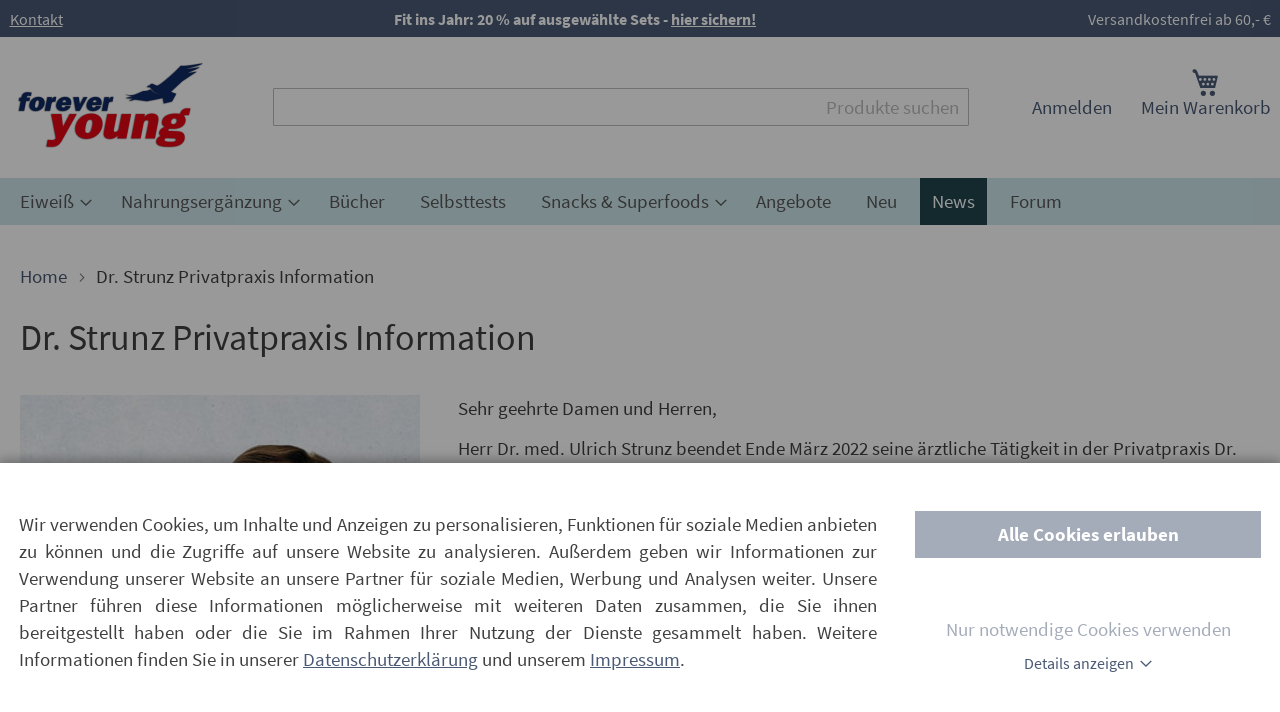

--- FILE ---
content_type: text/html; charset=UTF-8
request_url: https://www.strunz.com/dr-strunz-privatpraxis-information
body_size: 25844
content:
<!doctype html>
<html lang="de">
    <head >
        <script>
    var LOCALE = 'de\u002DDE';
    var BASE_URL = 'https\u003A\u002F\u002Fwww.strunz.com\u002F';
    var require = {
        'baseUrl': 'https\u003A\u002F\u002Fwww.strunz.com\u002Fstatic\u002Fversion1768300338\u002Ffrontend\u002FForyou\u002Fluma_child\u002Fde_DE'
    };</script>        <meta charset="utf-8"/>
<meta name="title" content="Informationen zur Privatpraxisschließung | Dr. Strunz"/>
<meta name="description" content="Erfahren Sie mehr über die Schließung der Privatpraxis von Dr. med. Ulrich Strunz. Außerdem: Podcast mir Dr. Ulrich Strunz, aktuelle Bluttuning Adressen und mehr. "/>
<meta name="robots" content="INDEX,FOLLOW"/>
<meta name="viewport" content="width=device-width, initial-scale=1"/>
<meta name="format-detection" content="telephone=no"/>
<title>Informationen zur Privatpraxisschließung | Dr. Strunz</title>
<link  rel="stylesheet" type="text/css"  media="all" href="https://www.strunz.com/static/version1768300338/frontend/Foryou/luma_child/de_DE/css/styles-m.min.css" />
<link  rel="stylesheet" type="text/css"  media="all" href="https://www.strunz.com/static/version1768300338/frontend/Foryou/luma_child/de_DE/css/global-m.min.css" />
<link  rel="stylesheet" type="text/css"  media="all" href="https://www.strunz.com/static/version1768300338/frontend/Foryou/luma_child/de_DE/Foryou_OwlCarousel2/css/owl.carousel.min.css" />
<link  rel="stylesheet" type="text/css"  media="all" href="https://www.strunz.com/static/version1768300338/frontend/Foryou/luma_child/de_DE/Foryou_OwlCarousel2/css/owl.theme.default.min.css" />
<link  rel="stylesheet" type="text/css"  media="all" href="https://www.strunz.com/static/version1768300338/frontend/Foryou/luma_child/de_DE/css/cms/cms-default.min.css" />
<link  rel="stylesheet" type="text/css"  media="all" href="https://www.strunz.com/static/version1768300338/frontend/Foryou/luma_child/de_DE/css/cms/praxis-information.min.css" />
<link  rel="stylesheet" type="text/css"  media="screen and (min-width: 768px)" href="https://www.strunz.com/static/version1768300338/frontend/Foryou/luma_child/de_DE/css/styles-l.min.css" />
<link  rel="stylesheet" type="text/css"  media="screen and (min-width: 768px)" href="https://www.strunz.com/static/version1768300338/frontend/Foryou/luma_child/de_DE/css/global-l.min.css" />
<link  rel="stylesheet" type="text/css"  media="print" href="https://www.strunz.com/static/version1768300338/frontend/Foryou/luma_child/de_DE/css/print.min.css" />
<script  type="text/javascript"  src="https://www.strunz.com/static/version1768300338/frontend/Foryou/luma_child/de_DE/requirejs/require.min.js"></script>
<script  type="text/javascript"  src="https://www.strunz.com/static/version1768300338/frontend/Foryou/luma_child/de_DE/requirejs-min-resolver.min.js"></script>
<script  type="text/javascript"  src="https://www.strunz.com/static/version1768300338/frontend/Foryou/luma_child/de_DE/mage/requirejs/mixins.min.js"></script>
<script  type="text/javascript"  src="https://www.strunz.com/static/version1768300338/frontend/Foryou/luma_child/de_DE/requirejs-config.min.js"></script>
<script  type="text/javascript"  async="async" defer="defer" src="https://www.strunz.com/static/version1768300338/frontend/Foryou/luma_child/de_DE/js/lazysizes.min.js"></script>
<script  type="text/javascript"  async="async" defer="defer" src="https://www.strunz.com/static/version1768300338/frontend/Foryou/luma_child/de_DE/Magento_GoogleAnalytics/js/optOut.min.js"></script>
<link rel="preload" as="font" crossorigin="anonymous" href="https://www.strunz.com/static/version1768300338/frontend/Foryou/luma_child/de_DE/fonts/Luma-Icons.woff2" />
<link rel="preload" as="font" crossorigin="anonymous" href="https://www.strunz.com/static/version1768300338/frontend/Foryou/luma_child/de_DE/fonts/source-sans-pro-v12-latin-300.woff2" />
<link rel="preload" as="font" crossorigin="anonymous" href="https://www.strunz.com/static/version1768300338/frontend/Foryou/luma_child/de_DE/fonts/source-sans-pro-v12-latin-regular.woff2" />
<link rel="preload" as="font" crossorigin="anonymous" href="https://www.strunz.com/static/version1768300338/frontend/Foryou/luma_child/de_DE/fonts/source-sans-pro-v12-latin-italic.woff2" />
<link rel="preload" as="font" crossorigin="anonymous" href="https://www.strunz.com/static/version1768300338/frontend/Foryou/luma_child/de_DE/fonts/source-sans-pro-v12-latin-600.woff2" />
<link rel="preload" as="font" crossorigin="anonymous" href="https://www.strunz.com/static/version1768300338/frontend/Foryou/luma_child/de_DE/fonts/source-sans-pro-v12-latin-700.woff2" />
<link rel="preload" as="font" crossorigin="anonymous" href="https://www.strunz.com/static/version1768300338/frontend/Foryou/luma_child/de_DE/fonts/source-sans-pro-v12-latin-300italic.woff2" />
<link rel="preload" as="font" crossorigin="anonymous" href="https://www.strunz.com/static/version1768300338/frontend/Foryou/luma_child/de_DE/fonts/source-sans-pro-v12-latin-600italic.woff2" />
<link rel="preload" as="font" crossorigin="anonymous" href="https://www.strunz.com/static/version1768300338/frontend/Foryou/luma_child/de_DE/fonts/source-sans-pro-v12-latin-700italic.woff2" />
<link  rel="icon" type="image/x-icon" href="https://www.strunz.com/media/favicon/stores/1/forever-young.png" />
<link  rel="shortcut icon" type="image/x-icon" href="https://www.strunz.com/media/favicon/stores/1/forever-young.png" />
<meta name="google-site-verification" content="UUpAqX9sWl_MA-kYpf1iAwWIPgTcQjslWmN7d5rMS0Q" />        
    <!-- BEGIN GOOGLE ANALYTICS 4 CODE -->
    <script type="text/x-magento-init">
    {
        "*": {
            "Magento_GoogleGtag/js/google-analytics": {"isCookieRestrictionModeEnabled":false,"currentWebsite":1,"cookieName":"user_allowed_save_cookie","pageTrackingData":{"optPageUrl":"","measurementId":"G-XVS8KC2HD3"},"ordersTrackingData":[],"googleAnalyticsAvailable":true}        }
    }
    </script>
    <!-- END GOOGLE ANALYTICS 4 CODE -->

            <!-- BEGIN GOOGLE ADWORDS CODE -->
    <script type="text/x-magento-init">
    {
        "*": {
            "Magento_GoogleGtag/js/google-adwords": {
                "conversionId": "AW-980404569",
                "gtagSiteSrc": "https://www.googletagmanager.com/gtag/js?id=AW-980404569"
            }
        }
    }
    </script>
    <!-- END GOOGLE ADWORDS CODE -->
    <script type="text/x-magento-init">
        {
            "*": {
                "Magento_PageCache/js/form-key-provider": {
                    "isPaginationCacheEnabled":
                        0                }
            }
        }
    </script>
    </head>
    <body data-container="body"
          data-mage-init='{"loaderAjax": {}, "loader": { "icon": "https://www.strunz.com/static/version1768300338/frontend/Foryou/luma_child/de_DE/images/loader-2.gif"}}'
        id="html-body" class="cms-dr-strunz-privatpraxis-information cms-page-view page-layout-1column">
        
<script type="text/x-magento-init">
    {
        "*": {
            "Magento_PageBuilder/js/widget-initializer": {
                "config": {"[data-content-type=\"slider\"][data-appearance=\"default\"]":{"Magento_PageBuilder\/js\/content-type\/slider\/appearance\/default\/widget":false},"[data-content-type=\"map\"]":{"Magento_PageBuilder\/js\/content-type\/map\/appearance\/default\/widget":false},"[data-content-type=\"row\"]":{"Magento_PageBuilder\/js\/content-type\/row\/appearance\/default\/widget":false},"[data-content-type=\"tabs\"]":{"Magento_PageBuilder\/js\/content-type\/tabs\/appearance\/default\/widget":false},"[data-content-type=\"slide\"]":{"Magento_PageBuilder\/js\/content-type\/slide\/appearance\/default\/widget":{"buttonSelector":".pagebuilder-slide-button","showOverlay":"hover","dataRole":"slide"}},"[data-content-type=\"banner\"]":{"Magento_PageBuilder\/js\/content-type\/banner\/appearance\/default\/widget":{"buttonSelector":".pagebuilder-banner-button","showOverlay":"hover","dataRole":"banner"}},"[data-content-type=\"buttons\"]":{"Magento_PageBuilder\/js\/content-type\/buttons\/appearance\/inline\/widget":false},"[data-content-type=\"products\"][data-appearance=\"carousel\"]":{"Magento_PageBuilder\/js\/content-type\/products\/appearance\/carousel\/widget":false}},
                "breakpoints": {"desktop":{"label":"Desktop","stage":true,"default":true,"class":"desktop-switcher","icon":"Magento_PageBuilder::css\/images\/switcher\/switcher-desktop.svg","conditions":{"min-width":"1024px"},"options":{"products":{"default":{"slidesToShow":"5"}}}},"tablet":{"conditions":{"max-width":"1024px","min-width":"768px"},"options":{"products":{"default":{"slidesToShow":"4"},"continuous":{"slidesToShow":"3"}}}},"mobile":{"label":"Mobile","stage":true,"class":"mobile-switcher","icon":"Magento_PageBuilder::css\/images\/switcher\/switcher-mobile.svg","media":"only screen and (max-width: 768px)","conditions":{"max-width":"768px","min-width":"640px"},"options":{"products":{"default":{"slidesToShow":"3"}}}},"mobile-small":{"conditions":{"max-width":"640px"},"options":{"products":{"default":{"slidesToShow":"2"},"continuous":{"slidesToShow":"1"}}}}}            }
        }
    }
</script>

<div class="cookie-status-message" id="cookie-status">
    The store will not work correctly when cookies are disabled.</div>
<script type="text&#x2F;javascript">document.querySelector("#cookie-status").style.display = "none";</script>
<script type="text/x-magento-init">
    {
        "*": {
            "cookieStatus": {}
        }
    }
</script>

<script type="text/x-magento-init">
    {
        "*": {
            "mage/cookies": {
                "expires": null,
                "path": "\u002F",
                "domain": ".www.strunz.com",
                "secure": true,
                "lifetime": "3600"
            }
        }
    }
</script>
    <noscript>
        <div class="message global noscript">
            <div class="content">
                <p>
                    <strong>JavaScript scheint in Ihrem Browser deaktiviert zu sein.</strong>
                    <span>
                        Um unsere Website in bester Weise zu erfahren, aktivieren Sie Javascript in Ihrem Browser.                    </span>
                </p>
            </div>
        </div>
    </noscript>

<script>
    window.cookiesConfig = window.cookiesConfig || {};
    window.cookiesConfig.secure = true;
</script><script>    require.config({
        map: {
            '*': {
                wysiwygAdapter: 'mage/adminhtml/wysiwyg/tiny_mce/tinymceAdapter'
            }
        }
    });</script><script>    require.config({
        paths: {
            googleMaps: 'https\u003A\u002F\u002Fmaps.googleapis.com\u002Fmaps\u002Fapi\u002Fjs\u003Fv\u003D3\u0026key\u003D'
        },
        config: {
            'Magento_PageBuilder/js/utils/map': {
                style: '',
            },
            'Magento_PageBuilder/js/content-type/map/preview': {
                apiKey: '',
                apiKeyErrorMessage: 'You\u0020must\u0020provide\u0020a\u0020valid\u0020\u003Ca\u0020href\u003D\u0027https\u003A\u002F\u002Fwww.strunz.com\u002Fadminhtml\u002Fsystem_config\u002Fedit\u002Fsection\u002Fcms\u002F\u0023cms_pagebuilder\u0027\u0020target\u003D\u0027_blank\u0027\u003EGoogle\u0020Maps\u0020API\u0020key\u003C\u002Fa\u003E\u0020to\u0020use\u0020a\u0020map.'
            },
            'Magento_PageBuilder/js/form/element/map': {
                apiKey: '',
                apiKeyErrorMessage: 'You\u0020must\u0020provide\u0020a\u0020valid\u0020\u003Ca\u0020href\u003D\u0027https\u003A\u002F\u002Fwww.strunz.com\u002Fadminhtml\u002Fsystem_config\u002Fedit\u002Fsection\u002Fcms\u002F\u0023cms_pagebuilder\u0027\u0020target\u003D\u0027_blank\u0027\u003EGoogle\u0020Maps\u0020API\u0020key\u003C\u002Fa\u003E\u0020to\u0020use\u0020a\u0020map.'
            },
        }
    });</script><script>
    require.config({
        shim: {
            'Magento_PageBuilder/js/utils/map': {
                deps: ['googleMaps']
            }
        }
    });</script>
<script type="text&#x2F;javascript">window.isGdprCookieEnabled = true;

require(['Amasty_GdprFrontendUi/js/modal-show'], function (modalConfigInit) {
    modalConfigInit({"isDeclineEnabled":0,"barLocation":0,"policyText":"Wir verwenden Cookies, um Inhalte und Anzeigen zu personalisieren, Funktionen f\u00fcr soziale Medien anbieten zu\r\nk\u00f6nnen und die Zugriffe auf unsere Website zu analysieren. Au\u00dferdem geben wir Informationen zur Verwendung\r\nunserer Website an unsere Partner f\u00fcr soziale Medien, Werbung und Analysen weiter. Unsere Partner f\u00fchren\r\ndiese Informationen m\u00f6glicherweise mit weiteren Daten zusammen, die Sie ihnen bereitgestellt haben oder\r\ndie Sie im Rahmen Ihrer Nutzung der Dienste gesammelt haben. Weitere Informationen finden Sie in unserer\r\n<a href=\"\/datenschutz\" title=\"Datenschutz\" target=\"_blank\" style=\"text-decoration: underline;\">Datenschutzerkl\u00e4rung<\/a>\r\nund unserem <a href=\"\/impressum\" title=\"Impressum\" target=\"_blank\" style=\"text-decoration: underline;\">Impressum<\/a>.","firstShowProcess":"0","cssConfig":{"backgroundColor":null,"policyTextColor":null,"textColor":null,"titleColor":null,"linksColor":null,"acceptBtnColor":null,"acceptBtnColorHover":null,"acceptBtnTextColor":null,"acceptBtnTextColorHover":null,"acceptBtnOrder":null,"allowBtnTextColor":null,"allowBtnTextColorHover":null,"allowBtnColor":null,"allowBtnColorHover":null,"allowBtnOrder":null,"declineBtnTextColorHover":null,"declineBtnColorHover":null,"declineBtnTextColor":null,"declineBtnColor":null,"declineBtnOrder":null,"toggleActiveColor":null,"toggleInActiveColor":null},"isAllowCustomersCloseBar":true,"isPopup":false,"isModal":true,"className":"modal-popup amgdprcookie-modal-container modal-slide _show","buttons":[{"label":"Cookies akzeptieren","dataJs":"accept","class":"-allow -save","action":"saveCookie"},{"label":"Alle Cookies erlauben","dataJs":"allow","class":"-settings","action":"allowCookies"}],"template":"<div class=\"amgdprcookie-modal-template\">\n    <form id=\"amgdprcookie-form\" class=\"amgdprcookie-settings-form\" data-amcookie-js=\"form-cookie\">\n        <div class=\"amgdprcookie-policy-container\" data-amcookie-js=\"policy\">\n            <div class=\"amgdprcookie-text-container\">\n                <p class=\"amgdprcookie-policy\"><%= data.policyText %><\/p>\n            <\/div>\n            <div class=\"amgdprcookie-buttons-block\">\n                <% _.each(data.buttons, function(button) { %>\n                <% if(button.dataJs === 'allow'){ %>\n                <button class=\"amgdprcookie-button <%= button.class %>\"\n                        disabled\n                        data-amgdprcookie-js=\"<%= button.dataJs %>\">Alle Cookies erlauben<\/button>\n                <% } %>\n                <% }); %>\n                <% _.each(data.buttons, function(button) { %>\n                    <% if(button.dataJs === 'accept'){ %>\n                    <button id=\"cookie-essentials\"\n                            class=\"amgdprcookie-button <%= button.class %>\"\n                            disabled\n                            data-amgdprcookie-js=\"<%= button.dataJs %>\">Nur notwendige Cookies verwenden<\/button>\n                    <% } %>\n                <% }); %>\n                <button class=\"button-details\" data-mage-init='{\"toggleAdvanced\":{\"toggleContainers\": \".amgdprcookie-groups-container\"}}'>Details anzeigen<\/button>\n            <\/div>\n        <\/div>\n        <div class=\"amgdprcookie-groups-container hidden\" data-amcookie-js=\"groups\">\n            <% _.each(data.groups.groupData, function(group, index) { %>\n            <div class=\"amgdprcookie-cookie-container -modal\">\n                <div class=\"amgdprcookie-header\">\n                    <p class=\"amgdprcookie-caption h3\"><%= group.name %><\/p>\n                    <div class=\"amgdprcookie-toggle-cookie\">\n                        <input class=\"amgdprcookie-input <% if(group.isEssential){ %>disabled<% } %>\"\n                               type=\"checkbox\"\n                               data-amcookie-js=\"field\"\n                               name=\"groups[]\"\n                               id=\"<%= 'switch-box-' + index %>\"\n                               value=\"<%= group.groupId %>\"\n                        <% if(group.checked){ %>checked<% } %>\n                        <% if(group.isEssential){ %>disabled<% } %> >\n                        <label class=\"amgdprcookie-label\" for=\"<%= 'switch-box-' + index %>\"><\/label>\n                    <\/div>\n                <\/div>\n                <p class=\"amgdprcookie-text\"><%= group.description %><\/p>\n                <a class=\"amgdprcookie-link\"\n                   data-amgdprcookie-js=\"information\"\n                   data-groupId=\"<%= group.groupId %>\"\n                   href=\"#\"\n                   title=\"<%= data.linkName %>\"\n                   aria-label=\"<%= data.linkName %>\"><%= data.linkName %><\/a>\n            <\/div>\n            <% }); %>\n\n            <div class=\"button-container\">\n            <% _.each(data.buttons, function(button) { %>\n                <% if(button.dataJs === 'accept'){ %>\n                <button class=\"amgdprcookie-button <%= button.class %>\"\n                        disabled\n                        data-amgdprcookie-js=\"<%= button.dataJs %>\">Auswahl speichern<\/button>\n                <% } %>\n            <% }); %>\n            <\/div>\n\n        <\/div>\n    <\/form>\n<\/div>\n\n<style>\n    .amgdprcookie-modal-template {\n        background-color: <%= css.backgroundColor %>;\n    }\n\n    .amgdprcookie-modal-template .amgdprcookie-policy {\n        color: <%= css.policyTextColor %>;\n    }\n\n    .amgdprcookie-modal-template .amgdprcookie-text {\n        color: <%= css.textColor %>;\n    }\n\n    .amgdprcookie-modal-template .amgdprcookie-header {\n        color: <%= css.titleColor %>;\n    }\n\n    .amgdprcookie-modal-template .amgdprcookie-link,\n    .amgdprcookie-modal-template .amgdprcookie-policy a {\n        color: <%= css.linksColor %>;\n    }\n\n    .amgdprcookie-modal-template .amgdprcookie-button.-save {\n        order: <%= css.acceptBtnOrder %>;\n        background-color: <%= css.acceptBtnColor %>;\n        border-color: <%= css.acceptBtnColor %>;\n        color: <%= css.acceptBtnTextColor %>;\n    }\n\n    .amgdprcookie-modal-template .amgdprcookie-button.-save:hover {\n        background-color: <%= css.acceptBtnColorHover %>;\n        border-color: <%= css.acceptBtnColorHover %>;\n        color: <%= css.acceptBtnTextColorHover %>;\n    }\n\n    .amgdprcookie-modal-template .amgdprcookie-button.-settings {\n        order: <%= css.allowBtnOrder %>;\n        background-color: <%= css.allowBtnColor %>;\n        border-color: <%= css.allowBtnColor %>;\n        color: <%= css.allowBtnTextColor %>;\n    }\n\n    .amgdprcookie-modal-template .amgdprcookie-button.-settings:hover {\n        background-color: <%= css.allowBtnColorHover %>;\n        border-color: <%= css.allowBtnColorHover %>;\n        color: <%= css.allowBtnTextColorHover %>;\n    }\n\n    .amgdprcookie-modal-template .amgdprcookie-button.-decline {\n        order: <%= css.declineBtnOrder %>;\n        background-color: <%= css.declineBtnColor %>;\n        border-color: <%= css.declineBtnColor %>;\n        color: <%= css.declineBtnTextColor %>;\n    }\n\n    .amgdprcookie-modal-template .amgdprcookie-button.-decline:hover {\n        background-color: <%= css.declineBtnColorHover %>;\n        border-color: <%= css.declineBtnColorHover %>;\n        color: <%= css.declineBtnTextColorHover %>;\n    }\n<\/style>\n","linkName":"Mehr Informationen","groups":{"groupData":[{"groupId":"1","isEssential":true,"name":"Technisch notwendige","description":"Diese Cookies erm\u00f6glichen die Kernfunktionalit\u00e4t der Website. Ohne diese Cookies kann die Website nicht richtig funktionieren. Sie tragen dazu bei, eine Website nutzbar zu machen, indem sie eine Grundfunktionalit\u00e4t erm\u00f6glichen.","checked":true,"cookies":[{"name":"PHPSESSID","description":"Wird ben\u00f6tigt, um den Nutzernamen und einen 128bit verschl\u00fcsselten Key zu speichern. Diese Informationen sind erforderlich, damit ein Nutzer bei einer Website angemeldet bleiben kann, ohne f\u00fcr jede besuchte Seite seinen Nutzernamen und das Passwort eingeben zu m\u00fcssen. Ohne diesen Cookie k\u00f6nnen Sie nicht auf Bereiche der Website zuzugreifen, die einen authentifizierten Zugriff erfordern.","lifetime":"1 Stunde","provider":"Magento","type":"1st Party"},{"name":"private_content_version","description":"Cookie welches dazu dient, private Inhalte zu verwalten und zu versionieren.","lifetime":"10 Jahre","provider":"Magento","type":"1st Party"},{"name":"persistent_shopping_cart","description":"Cookie, welches durch eine ID die Inhalte Ihres Warenkorbs speichert. So wird es erm\u00f6glicht, den Warenkorb wiederherzustellen oder beizubehalten, wenn Sie anonym einkaufen. ","lifetime":"1 Jahr","provider":"Magento","type":"1st Party"},{"name":"form_key","description":"Eine Sicherheitsma\u00dfnahme, die ausgef\u00fcllten Formularen (z. B. dem Kontaktformular) eine zuf\u00e4llige Zeichenfolge anh\u00e4ngt, um vor Cross-Site Request Forgery (CSRF) zu sch\u00fctzen.","lifetime":"2 Stunden","provider":"Magento","type":"1st Party"},{"name":"store","description":"Cookie, welcher die von Ihnen ausgew\u00e4hlte Ansicht und Sprache im Onlineshop speichert.","lifetime":"1 Jahr","provider":"Magento","type":"1st Party"},{"name":"login_redirect","description":"Cookie, welches dazu beitr\u00e4gt, dass Sie nach dem Login in Ihr Kundenkonto wieder auf die Seite zur\u00fcck geleitet werden, auf der Sie vor dem Login waren. ","lifetime":"1 Minute","provider":"Magento","type":"1st Party"},{"name":"mage-messages","description":"Cookie, welches Fehlermeldungen und Benachrichtigungen trackt, welche Ihnen als Nutzer im Shop angezeigt werden, z. B. unsere Cookie-Einwilligungsbenachrichtigung oder auch Fehlermeldungen.","lifetime":"wird gel\u00f6scht nach erstmaligem Ansehen der Meldung","provider":"Magento","type":"1st Party"},{"name":"mage-cache-storage","description":"Cookie, welches Besucherspezifische Informationen speichert, die zur Nutuzng unseres Onlineshops relevant sind, bzw. durch welche die Nutzung des Onlineshops erst erm\u00f6glicht wird. ","lifetime":"1 Tag","provider":"Magento","type":"1st Party"},{"name":"mage-cache-storage-section-invalidation","description":"Cookie, welches die lokale Speicherung bestimmter Inhalte erzwingt, die ung\u00fcltig gemacht werden sollen. ","lifetime":"2 Tage","provider":"Magento","type":"1st Party"},{"name":"mage-cache-sessid","description":"Cookie, welches die L\u00f6schung des lokalen Chache-Speichers ausl\u00f6st.","lifetime":"1 Tag","provider":"Magento","type":"1st Party"},{"name":"product_data_storage","description":"Cookie, welches Shop-Konfigurationen speichert, die es erm\u00f6glichen, Ihnen k\u00fcrzlich angesehene Produkte und \u00e4hnliche Produkte anzuzeigen.","lifetime":"1 Tag","provider":"Magento","type":"1st Party"},{"name":"user_allowed_save_cookie","description":"Zeigt an, ob Sie als Nutzer der Cookie-Setzung in unserem Onlineshop zugestimmt haben. ","lifetime":"1 Jahr","provider":"Magento","type":"1st Party"},{"name":"mage-translation-storage","description":"Speichert vom Nutzer angefragte \u00dcbersetzungen.","lifetime":"bis zum Sitzungsende","provider":"Magento","type":"1st Party"},{"name":"mage-translation-file-version","description":"Cookie, welches die Dateiversion des \u00fcbersetzten Inhaltes speichert.","lifetime":"bis zum Sitzungsende","provider":"Magento","type":"1st Party"},{"name":"section_data_ids","description":"Cookie, welches kundenspezifische Informationen speichert, die in Zusammenhang mit von Ihnen gew\u00fcnschten Aktionen in unserem Onlineshop stehen, z. B. Ihre Wunschliste, Kundeninformationen am Checkout, etc.","lifetime":"1 Tag","provider":"Magento","type":"1st Party"},{"name":"language","description":"Cookie, welches vom Webshop genutzt wird, um Ihen den Shop in Ihrer Muttersprache anzuzeigen.","lifetime":"1 Tag","provider":"Magento","type":"1st Party"},{"name":"X-Magento-Vary","description":"Cookie, welches von Webshop genutzt wird, um Ihnen relevante Inhalte des Shops anzuzeigen.","lifetime":"2 Stunden","provider":"Magento","type":"1st Party"},{"name":"amcookie_allowed","description":"Cookie, welches den Zustimmungsstatus des Nutzers f\u00fcr Cookies auf der aktuellen Domain speichert.","lifetime":"1 Jahr","provider":"","type":""},{"name":"cookietest","description":"Cookie zum testen ob Untest\u00fctzung f\u00fcr \u00e4ltere Browser erfoderlich ist und geladen werden soll.","lifetime":"bis zum Sitzungsende","provider":"","type":""},{"name":"UserID1","description":"Enth\u00e4lt die eindeutige Benutzer-ID zur Erkennung von Webbrowser-Profilen \u00fcber mehrere Websites hinweg.","lifetime":"6 Monate","provider":"Awin","type":"3rd Party"},{"name":"login_to_activate","description":"Cookie, welcher von forever young genutzt wird, um Ihnen den LogIn in Ihr Kundenkonto zu erm\u00f6glichen.","lifetime":"1 Minute","provider":"forever young","type":"1st Party"},{"name":"amcookie_disallowed","description":".www.strunz.com\r\n\r\nDieses Cookie wird zu Marketingzwecken verwendet. ","lifetime":"12 Monate","provider":"","type":"1st Party"}]},{"groupId":"2","isEssential":false,"name":"Marketing","description":"Diese Cookies helfen uns, Ihnen relevante Services und Produkte auf anderen digitalen Plattformen anzubieten. Um f\u00fcr Sie relevante Inhalte auszuw\u00e4hlen, nutzen wir etwa Informationen \u00fcber Ihre vorherigen Eink\u00e4ufe und Ihre Interaktionen mit der Seite.","checked":false,"cookies":[{"name":"recently_viewed_product","description":"Cookie, welches k\u00fcrzlich angesehene Produkt-IDs speichert, um Ihnen die Navigation in unserem Shop zu erleichtern.","lifetime":"1 Tag","provider":"Magento","type":"1st Party"},{"name":"recently_viewed_product_previous","description":"Cookie, welches die Produkt-IDs von k\u00fcrzlich angesehenen Produkten speichert. Cookie zur einfacheren Navigation in unserem Onlineshop.","lifetime":"1 Tag","provider":"Magento","type":"1st Party"},{"name":"recently_compared_product","description":"Cookie, welches die Produkt-IDs von k\u00fcrzlich verglichenen Produkten speichert.","lifetime":"1 Tag","provider":"Magento","type":"1st Party"},{"name":"recently_compared_product_previous","description":"Cookie, welches die Produkt-IDs von zuvor verglichenen Produkten speichert.","lifetime":"1 Tag","provider":"Magento","type":"1st Party"},{"name":"__Secure-3PSID","description":"Wird von f\u00fcr Targeting-Zwecke verwendet, um ein Profil der Interessen des Website-Besuchers zu erstellen und relevante und personalisierte Google-Werbung anzuzeigen.","lifetime":"2 Jahre","provider":"Google","type":"3rd Party"},{"name":"__Secure-3PAPISID","description":"Wird von f\u00fcr Targeting-Zwecke verwendet, um ein Profil der Interessen des Website-Besuchers zu erstellen und relevante und personalisierte Google-Werbung anzuzeigen.","lifetime":"2 Jahre","provider":"Google","type":"3rd Party"},{"name":"SID","description":"Google verwendet Cookies wie das NID- und das SID-Cookie, um Werbung in Google-Produkten wie der Google-Suche individuell anzupassen. Mithilfe solcher Cookies erfasst Google zum Beispiel Ihre neuesten Suchanfragen, Ihre bisherigen Interaktionen mit den Anzeigen eines Werbetreibenden oder den Suchergebnissen und Ihre Besuche auf der Website eines Werbetreibenden. Auf diese Weise kann Google individuell zugeschnittene Werbung auf Google anzeigen. Andere Google-Produkte wie YouTube oder Doubleclick nutzen diese Cookies ebenfalls zur Auswahl relevanterer Werbung. Mehr dazu: policies.google.com\/technologies\/types","lifetime":"2 Jahre","provider":"Google","type":"3rd Party"},{"name":"SAPISID","description":"Wird von Google zum Auspielen von Werbeanzeigen genutzt.","lifetime":"2 Jahre","provider":"Google","type":"3rd Party"},{"name":"APISID","description":"Wird von Google zum Auspielen von Werbeanzeigen genutzt.","lifetime":"2 Jahre","provider":"Google","type":"3rd Party"},{"name":"SSID","description":"Google erfasst Besucherinformationen f\u00fcr Videos, die bei YouTube bereitgestellt werden, und auf Karten, die in Google Maps integriert sind.","lifetime":"2 Jahre","provider":"Google","type":"3rd Party"},{"name":"SIDCC","description":"Sicherheitscookie um die Benutzerdaten vor unauthorisiertem Zugriff zu sch\u00fctzen.","lifetime":"1 Jahr","provider":"","type":""},{"name":"HSID","description":"Wird von Google in Kombination mit SID verwendet, um das Google-Benutzerkonto und die letzte Anmeldezeit zu \u00fcberpr\u00fcfen.","lifetime":"2 Jahre","provider":"Google","type":"3rd Party"},{"name":"NID","description":"Google verwendet Cookies wie das NID- und das SID-Cookie, um Werbung in Google-Produkten wie der Google-Suche individuell anzupassen. Mithilfe solcher Cookies erfasst Google zum Beispiel Ihre neuesten Suchanfragen, Ihre bisherigen Interaktionen mit den Anzeigen eines Werbetreibenden oder den Suchergebnissen und Ihre Besuche auf der Website eines Werbetreibenden. Auf diese Weise kann Google individuell zugeschnittene Werbung auf Google anzeigen. Andere Google-Produkte wie YouTube oder Doubleclick nutzen diese Cookies ebenfalls zur Auswahl relevanterer Werbung. Mehr dazu: policies.google.com\/technologies\/types","lifetime":"3 Monate","provider":"Google","type":"3rd Party"},{"name":"AID","description":"Wird von Google zum Auspielen von Werbeanzeigen genutzt.","lifetime":"1 Jahr","provider":"Google","type":"3rd Party"},{"name":"SEARCH_SAMESITE","description":"Dieses Cookie wird verwendet, um zu verhindern, dass der Browser dieses Cookie zusammen mit standort\u00fcbergreifenden Anforderungen sendet.","lifetime":"1 Monat","provider":"","type":""},{"name":"CONSENT","description":"Dieses Cookie wird verwendet, um die Werbedienste von Google zu unterst\u00fctzen.","lifetime":"20 Jahre","provider":"Google","type":"3rd Party"},{"name":"1P_JAR","description":"Advertising-Cookie von Google f\u00fcr User-Tracking und zielgerichtete Werbung.","lifetime":"1 Monat","provider":"Google","type":"3rd Party"},{"name":"DSID","description":"Marketing-Cookies zur Verbesserung der Werbung, um f\u00fcr Benutzer relevanten Inhalte auszuspielen, Leistungsberichte der Kampagne zu verbessern und Werbung zu vermeiden, die der Benutzer bereits gesehen hat.","lifetime":"1 Woche","provider":"","type":""},{"name":"IDE","description":"Cookies, welche personalisierte Werbeinhalte erm\u00f6glichen - basierend auf zurvor besuchten Websites.","lifetime":"6 Monate","provider":"","type":""},{"name":"fr","description":"Wird von Facebook genutzt, um eine Reihe von Werbeprodukten anzuzeigen, zum Beispiel Echtzeitgebote dritter Werbetreibender.","lifetime":"3 Monate","provider":"Facebook","type":"3rd Party"},{"name":"DV","description":"Wird von Google f\u00fcr Targetingzwecke verwendet, um ein Profil der Interessen der Website-Besucher zu erstellen, um relevante und personalisierte Werbung zu zeigen.\r\n","lifetime":"10 Minuten","provider":"Google","type":"3rd Party"},{"name":"ANID","description":"Wird von Google zum Auspielen von Werbeanzeigen genutzt.\r\n","lifetime":"6 Monate","provider":"Google","type":"3rd Party"},{"name":"mt_misc","description":"Wird von AWIN f\u00fcr Trackingzwecke verwendet.","lifetime":"1 Monat","provider":"Awin","type":"3rd Party"},{"name":"uuid","description":"Wird von AWIN f\u00fcr Trackingzwecke verwendet. ","lifetime":"1 Jahr","provider":"Awin","type":"3rd Party"},{"name":"_D9J","description":"Wird von AWIN f\u00fcr Trackingzwecke verwendet. ","lifetime":"1 Jahr","provider":"Awin","type":"3rd Party"},{"name":"AWSESS","description":"Wird von AWIN zu Marketingzwecken verwendet.","lifetime":"bis zum Sitzungsende","provider":"Awin","type":"3rd Party"},{"name":"awpv11938","description":"Wird von AWIN zu Marketingzwecken verwendet.\r\n","lifetime":"1 Woche","provider":"Awin","type":"3rd Party"},{"name":"awpv14098","description":"Wird von AWIN zu Marketingzwecken verwendet.\r\n","lifetime":"1 Woche","provider":"Awin","type":"3rd Party"},{"name":"kdb0xdq3ls8m_uid","description":"Enth\u00e4lt die eindeutige Benutzer-ID zur Erkennung von Webbrowser-Profilen \u00fcber mehrere Websites hinweg.","lifetime":"3 Monate","provider":"Awin","type":"3rd Party"},{"name":"C","description":"Gibt an, ob der Browser des Benutzers Cookies akzeptiert.","lifetime":"2 Stunden","provider":"Awin","type":"3rd Party"},{"name":"uid","description":"Enth\u00e4lt die eindeutige Benutzer-ID zur Erkennung von Webbrowser-Profilen \u00fcber mehrere Websites hinweg.","lifetime":"2 Monate","provider":"Awin","type":"3rd Party"},{"name":"8lcfmzhxc8d6_uid","description":"Erfolgsmessung von Werbekampagnen, Wiedererkennung des Nutzer f\u00fcr Werbezwecke (Retargeting) von AWIN.","lifetime":"3 Monate","provider":"Awin","type":"3rd Party"},{"name":"visit_cookie","description":"Cookie. welches von Spinandwin genutzt wird, um Ihnen das Gl\u00fccksrad auf unserer Domain zur Verf\u00fcgung zu stellen.","lifetime":"30 Tage","provider":"spinandwin.com","type":"3rd Party"},{"name":"_aw_m_16154","description":"Tracking Cookies gesetzt von Advertisern auf der Advertiser Domain f\u00fcr AWIN.","lifetime":"halbes Jahr","provider":"Awin","type":"3rd Party"},{"name":".ad-srv.net","description":"Erhobene Daten: Pseudonymisierte IDs, Pseudonymiserte Nutzungsdaten.\r\n\r\nZwecke der Datenverarbeitung: Wiedererkennung des Nutzer f\u00fcr Werbezwecke (Retargeting)","lifetime":"12 Monate","provider":"","type":""},{"name":"jg2kf3qb0kis_uid","description":".ad-srv.net\r\n\r\nDieses Cookie wird zu Marketingzwecken verwendet. ","lifetime":"12 Monate","provider":"","type":""},{"name":"u8x7eovwf3h6_uid","description":".ad-srv.net\r\n\r\nDieses Cookie wird zu Marketingzwecken verwendet. ","lifetime":"12 Monate","provider":"","type":""},{"name":"v0rur7gqspb3_uid","description":".ad-srv.net\r\n\r\nDieses Cookie wird zu Marketingzwecken verwendet. ","lifetime":"12 Monate","provider":"","type":""},{"name":"anj","description":".adnxs.com\r\n\r\nDieses Cookie wird zu marketingzwecken verwendet. ","lifetime":"12 Monate","provider":"","type":""},{"name":"uuid2","description":".adnxs.com","lifetime":"12 Monate","provider":"","type":""},{"name":"tuuid","description":"Dieses Cookie hat eine eindeutige Benutzer-ID (zuf\u00e4llig von IPON\/Bidswitch erstellt), die darauf basiert, welche Banner Sie gesehen haben und ob Sie die Website eines Inserenten besucht haben. Bidswitch verwendet diese Informationen nur f\u00fcr diesen spezifischen Inserenten, um zu bestimmen, wann und wie oft Sie ein bestimmtes Banner sehen werden.","lifetime":"12 Monate","provider":".bidswitch.net","type":"3rd Party"},{"name":"tuuid_lu","description":".bidswitch.net\r\n\r\nDieses Cookie wird zu Marketingzwecken verwendet. ","lifetime":"12 Monate","provider":"","type":""},{"name":"30448","description":"opt.kuponacdn.de\r\n\r\nDieses Cookie wird zu Marketingzwecken verwendet. ","lifetime":"12 Monate","provider":"","type":""},{"name":"opt_keys\t","description":"opt.kuponacdn.de\r\n\r\nDieses Cookie wird zu Marketingzwecken verwendet. ","lifetime":"12 Monate","provider":"","type":""},{"name":"ident_v","description":".usemax.de\r\n\r\nDieses Cookie wird zu Marketingzwecken verwendet. ","lifetime":"12 Monate","provider":"","type":""},{"name":"um_rt","description":".usemax.de\r\n\r\nDieses Cookie wird f\u00fcr Marketingzwecke verwendet. ","lifetime":"12 Monate","provider":"","type":""},{"name":"dwin1","description":"Cookie zur Sicherstellung der Funktionalit\u00e4t von Awin.","lifetime":null,"provider":"Awin","type":"3rd Party"},{"name":"apptrianfb","description":"Cookie zur Sicherstellung der Funktionalit\u00e4t von Facebook.","lifetime":null,"provider":"Facebook","type":"3rd Party"}]},{"groupId":"3","isEssential":false,"name":"Statistik","description":"Statistik-Cookies helfen Webseiten-Besitzern zu verstehen, wie Besucher mit Webseiten interagieren, indem Informationen anonym gesammelt und gemeldet werden.","checked":false,"cookies":[{"name":"_ga","description":"Cookie von Google Analytics, welches es erm\u00f6glicht, Nutzer im Onlineshop zu unterscheiden.","lifetime":"2 Jahre","provider":"Google Analytics","type":"3rd Party"},{"name":"_gid","description":"Cookie von Google Analytics, welches es erm\u00f6glicht, Nutzer im Onlineshop zu unterscheiden.","lifetime":"1 Tag","provider":"Google Analytics","type":"3rd Party"},{"name":"_gat","description":"Cookie von Google Analytics, welches verwendet wird, um die Daten\u00fcbertragungen zu drosseln.","lifetime":"1 Minute","provider":"Google Analytics","type":"3rd Party"},{"name":"_fbp","description":"Cookie, welches die Besuche zwischen Websites nachverfolgt und speichert.","lifetime":"30 Tage","provider":"Facebook","type":"3rd Party"}]}],"lastUpdate":1648809033}});
});</script>    <script type="text/x-magento-init">
        {
            "*": {
                "Magento_Ui/js/core/app": {"components":{"gdpr-cookie-modal":{"cookieText":"Wir verwenden Cookies, um Inhalte und Anzeigen zu personalisieren, Funktionen f\u00fcr soziale Medien anbieten zu\r\nk\u00f6nnen und die Zugriffe auf unsere Website zu analysieren. Au\u00dferdem geben wir Informationen zur Verwendung\r\nunserer Website an unsere Partner f\u00fcr soziale Medien, Werbung und Analysen weiter. Unsere Partner f\u00fchren\r\ndiese Informationen m\u00f6glicherweise mit weiteren Daten zusammen, die Sie ihnen bereitgestellt haben oder\r\ndie Sie im Rahmen Ihrer Nutzung der Dienste gesammelt haben. Weitere Informationen finden Sie in unserer\r\n<a href=\"\/datenschutz\" title=\"Datenschutz\" target=\"_blank\" style=\"text-decoration: underline;\">Datenschutzerkl\u00e4rung<\/a>\r\nund unserem <a href=\"\/impressum\" title=\"Impressum\" target=\"_blank\" style=\"text-decoration: underline;\">Impressum<\/a>.","firstShowProcess":"0","acceptBtnText":null,"declineBtnText":null,"settingsBtnText":null,"isDeclineEnabled":0,"isAllowCustomersCloseBar":true,"component":"Amasty_GdprFrontendUi\/js\/modal","children":{"gdpr-cookie-settings-modal":{"component":"Amasty_GdprFrontendUi\/js\/modal\/cookie-settings"},"gdpr-cookie-information-modal":{"component":"Amasty_GdprFrontendUi\/js\/modal\/cookie-information"}}}}}            }
        }
    </script>
    <!-- ko scope: 'gdpr-cookie-modal' -->
        <!--ko template: getTemplate()--><!-- /ko -->
    <!-- /ko -->
    <style>
        .amgdprjs-bar-template {
            z-index: 999;
                    bottom: 0;
                }
    </style>

<style>
    .checkout-index-index .control._with-tooltip select {
        margin-right: 12px;
        width: calc(100% - 39px);
    }
</style><!-- BLOCK etracker_general -->
<script>    var et_pagename = 'Informationen%20zur%20Privatpraxisschlie%C3%9Fung%20%7C%20Dr.%20Strunz';
    var et_areas = '%2Fdr-strunz-privatpraxis-information';
    var _etr = { debugMode :false };</script>

<script id="_etLoader"
        charset="UTF-8"
        data-block-cookies="true"
        data-secure-code="5dVroE"
        src="//code.etracker.com/code/e.js"
        data-plugin-version="Magento2_1.6.3"
        async>
</script>

<script type="text&#x2F;x-magento-init">{
    "*": {
        "Etracker_Etracker/js/etracker": {
        }
    }
}</script>
<!-- BLOCK etracker_customer_account_login_success --><!-- /BLOCK etracker_customer_account_login_success --><!-- BLOCK etracker_customer_account_login_failed --><!-- /BLOCK etracker_customer_account_login_failed --><!-- BLOCK etracker_checkout_cart_add_item --><!-- /BLOCK etracker_checkout_cart_add_item --><!-- BLOCK etracker_checkout_cart_delete_item --><!-- /BLOCK etracker_checkout_cart_delete_item --><!-- BLOCK etracker_checkout_cart_update_item --><!-- /BLOCK etracker_checkout_cart_update_item --><!-- BLOCK etracker_wishlist_add_item --><!-- /BLOCK etracker_wishlist_add_item --><!-- BLOCK etracker_wishlist_delete_item --><!-- /BLOCK etracker_wishlist_delete_item --><!-- BLOCK etracker_wishlist_update_item --><!-- /BLOCK etracker_wishlist_update_item --><!-- /BLOCK etracker_general --><div class="page-wrapper"><header class="page-header"><div class="panel wrapper">
<div class="topline">
    <div>
        <a href="/contact" class="font-size__small">Kontakt</a>
    </div>
            <div class="mobile-last text-align__center px-1">
            <span class="font-size__small">
                <strong>Fit ins Jahr: 20 % auf ausgewählte Sets - <a href="https://www.strunz.com/fit-ins-jahr-2026.html?etcc_cu=onsite&etcc_cmp_onsite=januarcamp&etcc_med_onsite=topline">hier sichern!</a></strong>
            </span>
        </div>
        <div>
        <p class="font-size__small">Versandkostenfrei ab <span class="white-space__nowrap">60,- €</span></p>
    </div>
</div>

<!--<div class="topline info-text">
    <div>
        <p class="font-size__small--mobile">
            Aufgrund eines erhöhten Bestellvolumens kann es aktuell zu etwas längeren Lieferzeiten kommen, wir bitten Sie um Verständnis.
        </p>
    </div>
</div>-->
</div><div class="header content"><span data-action="toggle-nav" class="action nav-toggle"><span>Navigation umschalten</span></span>
<div itemscope itemtype="https://schema.org/Organization" class="logo-wrapper">
<a
    itemprop="url"
    class="logo"
    style="max-width: none"
    href="https://www.strunz.com/"
    title=""
    aria-label="store logo">
    <img itemprop="logo" src="https://www.strunz.com/media/logo/stores/1/strunz_logo_schatten_1.png"
         title=""
         alt=""
        width="200"        height="103"        />
</a>
</div>
<div class="block block-search">
    <div class="block block-title"><strong>Suche</strong></div>
    <div class="block block-content">
        <form class="form minisearch" id="search_mini_form"
              action="https://www.strunz.com/catalogsearch/result/" method="get">
                        <div class="field search">
                <label class="label" for="search" data-role="minisearch-label">
                    <span>Suche</span>
                </label>
                <div class="control">
                    <input id="search"
                           data-mage-init='{
                            "quickSearch": {
                                "formSelector": "#search_mini_form",
                                "url": "https://www.strunz.com/search/ajax/suggest/",
                                "destinationSelector": "#search_autocomplete",
                                "minSearchLength": "3"
                            }
                        }'
                           type="text"
                           name="q"
                           value=""
                           placeholder="Hier&#x20;den&#x20;ganzen&#x20;Shop&#x20;durchsuchen..."
                           class="input-text"
                           maxlength="128"
                           role="combobox"
                           aria-haspopup="false"
                           aria-autocomplete="both"
                           autocomplete="off"
                           aria-expanded="false"/>
                    <div id="search_autocomplete" class="search-autocomplete"></div>
                    <div class="nested">
    <a class="action advanced" href="https://www.strunz.com/catalogsearch/advanced/" data-action="advanced-search">
        Erweiterte Suche    </a>
</div>
                </div>
            </div>
            <input type="hidden" id="honey_spam_form" name="honey_spam_form" value="search-mini-form">
            <div class="actions">
                <button type="submit"
                        title="Suche"
                        class="action search"
                        aria-label="Search"
                >
                    <span>Suche</span>
                </button>
            </div>
        </form>
    </div>
</div>
<ul class="header links"><li class="link authorization-link" data-label="oder">
    <a href="https://www.strunz.com/customer/account/login/referer/aHR0cHM6Ly93d3cuc3RydW56LmNvbS9kci1zdHJ1bnotcHJpdmF0cHJheGlzLWluZm9ybWF0aW9u/"        >Anmelden</a>
</li>
</ul>
<div data-block="minicart" class="minicart-wrapper">
    <a class="action tocart show" href="https://www.strunz.com/checkout/cart/">
        <span class="text">Mein Warenkorb</span>
    </a>
    <a class="action showcart" href="https://www.strunz.com/checkout/cart/"
       data-bind="scope: 'minicart_content'">
        <span class="text">Mein Warenkorb</span>
        <span class="counter qty empty"
              data-bind="css: { empty: !!getCartParam('summary_count') == false },
               blockLoader: isLoading">
            <span class="counter-number">
                <!-- ko text: getCartParam('summary_count') --><!-- /ko --></span>
            <span class="counter-label">
            <!-- ko if: getCartParam('summary_count') -->
                <!-- ko text: getCartParam('summary_count') --><!-- /ko -->
                <!-- ko i18n: 'items' --><!-- /ko -->
            <!-- /ko -->
            </span>
        </span>
        <!-- ko if: getCartParam('summary_count') -->
            <span data-bind="html: getCartParam('subtotal')" class="subtotal-outside"></span>
        <!-- /ko -->
    </a>
            <div class="block block-minicart"
             data-role="dropdownDialog"
             data-mage-init='{"dropdownDialog":{
                "appendTo":"[data-block=minicart]",
                "triggerTarget":".showcart",
                "timeout": "2000",
                "closeOnMouseLeave": false,
                "closeOnEscape": true,
                "triggerClass":"active",
                "parentClass":"active",
                "buttons":[]}}'>
            <div id="minicart-content-wrapper" data-bind="scope: 'minicart_content'">
                <!-- ko template: getTemplate() --><!-- /ko -->
            </div>
                    </div>
        <script>window.checkout = {"shoppingCartUrl":"https:\/\/www.strunz.com\/checkout\/cart\/","checkoutUrl":"https:\/\/www.strunz.com\/checkout\/","updateItemQtyUrl":"https:\/\/www.strunz.com\/checkout\/sidebar\/updateItemQty\/","removeItemUrl":"https:\/\/www.strunz.com\/checkout\/sidebar\/removeItem\/","imageTemplate":"Magento_Catalog\/product\/image_with_borders","baseUrl":"https:\/\/www.strunz.com\/","minicartMaxItemsVisible":5,"websiteId":"1","maxItemsToDisplay":10,"storeId":"1","storeGroupId":"1","customerLoginUrl":"https:\/\/www.strunz.com\/customer\/account\/login\/referer\/aHR0cHM6Ly93d3cuc3RydW56LmNvbS9kci1zdHJ1bnotcHJpdmF0cHJheGlzLWluZm9ybWF0aW9u\/","isRedirectRequired":false,"autocomplete":"off","captcha":{"user_login":{"isCaseSensitive":false,"imageHeight":50,"imageSrc":"","refreshUrl":"https:\/\/www.strunz.com\/captcha\/refresh\/","isRequired":false,"timestamp":1769292291}}}</script>    <script type="text/x-magento-init">
    {
        "[data-block='minicart']": {
            "Magento_Ui/js/core/app": {"components":{"minicart_content":{"children":{"subtotal.container":{"children":{"subtotal":{"children":{"subtotal.totals":{"config":{"display_cart_subtotal_incl_tax":1,"display_cart_subtotal_excl_tax":0,"template":"Magento_Tax\/checkout\/minicart\/subtotal\/totals"},"children":{"subtotal.totals.msrp":{"component":"Magento_Msrp\/js\/view\/checkout\/minicart\/subtotal\/totals","config":{"displayArea":"minicart-subtotal-hidden","template":"Magento_Msrp\/checkout\/minicart\/subtotal\/totals"}}},"component":"Magento_Tax\/js\/view\/checkout\/minicart\/subtotal\/totals"}},"component":"uiComponent","config":{"template":"Magento_Checkout\/minicart\/subtotal"}}},"component":"uiComponent","config":{"displayArea":"subtotalContainer"}},"item.renderer":{"component":"Magento_Checkout\/js\/view\/cart-item-renderer","config":{"displayArea":"defaultRenderer","template":"Magento_Checkout\/minicart\/item\/default"},"children":{"item.image":{"component":"Magento_Catalog\/js\/view\/image","config":{"template":"Magento_Catalog\/product\/image","displayArea":"itemImage"}},"checkout.cart.item.price.sidebar":{"component":"uiComponent","config":{"template":"Magento_Checkout\/minicart\/item\/price","displayArea":"priceSidebar"}}}},"extra_info":{"component":"uiComponent","config":{"displayArea":"extraInfo"}},"promotion":{"component":"uiComponent","config":{"displayArea":"promotion"}}},"config":{"itemRenderer":{"default":"defaultRenderer","simple":"defaultRenderer","virtual":"defaultRenderer"},"template":"Magento_Checkout\/minicart\/content"},"component":"Magento_Checkout\/js\/view\/minicart"}},"types":[]}        },
        "*": {
            "Magento_Ui/js/block-loader": "https\u003A\u002F\u002Fwww.strunz.com\u002Fstatic\u002Fversion1768300338\u002Ffrontend\u002FForyou\u002Fluma_child\u002Fde_DE\u002Fimages\u002Floader\u002D1.gif"
        }
    }
    </script>
</div>
</div></header>    <div class="sections nav-sections">
                <div class="section-items nav-sections-items"
             data-mage-init='{"tabs":{"openedState":"active"}}'>
                                            <div class="section-item-title nav-sections-item-title"
                     data-role="collapsible">
                    <a class="nav-sections-item-switch"
                       data-toggle="switch" href="#store.menu">
                                            </a>
                </div>
                <div class="section-item-content nav-sections-item-content"
                     id="store.menu"
                     data-role="content">
                    
<nav class="navigation" data-action="navigation">
    <ul data-mage-init='{"menu":{"responsive":true, "expanded":true, "position":{"my":"left top","at":"left bottom"}}}'>
        <li  class="level0 nav-1 category-item first level-top parent"><a href="https://www.strunz.com/eiweisspulver.html"  class="level-top" ><span>Eiweiß</span></a><ul class="level0 submenu"><li  class="level1 nav-1-1 category-item first"><a href="https://www.strunz.com/eiweisspulver/power-eiweiss-dosen.html" ><span>Power Eiweiß Dosen</span></a></li><li  class="level1 nav-1-2 category-item"><a href="https://www.strunz.com/eiweisspulver/power-eiweiss-nachfuellbeutel.html" ><span>Power Eiweiß Nachfüllbeutel</span></a></li><li  class="level1 nav-1-3 category-item"><a href="https://www.strunz.com/eiweisspulver/multi-eiweiss.html" ><span>Multi Eiweiß</span></a></li><li  class="level1 nav-1-4 category-item"><a href="https://www.strunz.com/eiweisspulver/veganes-eiweiss.html" ><span>Veganes Eiweiß</span></a></li><li  class="level1 nav-1-5 category-item"><a href="https://www.strunz.com/eiweisspulver/whey-isolate.html" ><span>Whey Isolate</span></a></li><li  class="level1 nav-1-6 category-item"><a href="https://www.strunz.com/eiweisspulver/casein.html" ><span>Casein</span></a></li><li  class="level1 nav-1-7 category-item"><a href="https://www.strunz.com/eiweisspulver/eiweiss-pancake-und-riegel.html" ><span>Eiweiß Pancake &amp; Proteinriegel</span></a></li><li  class="level1 nav-1-8 category-item last"><a href="https://www.strunz.com/eiweisspulver/eiweissshaker-und-zubehor.html" ><span>Eiweißshaker &amp; Zubehör</span></a></li></ul></li><li  class="level0 nav-2 category-item level-top parent"><a href="https://www.strunz.com/nahrungsergaenzung.html"  class="level-top" ><span>Nahrungsergänzung</span></a><ul class="level0 submenu"><li  class="level1 nav-2-1 category-item first parent"><a href="https://www.strunz.com/nahrungsergaenzung/kategorie.html" ><span>Kategorie</span></a><ul class="level1 submenu"><li  class="level2 nav-2-1-1 category-item first"><a href="https://www.strunz.com/nahrungsergaenzung/kategorie/aminosaeuren.html" ><span>Aminosäuren</span></a></li><li  class="level2 nav-2-1-2 category-item"><a href="https://www.strunz.com/nahrungsergaenzung/kategorie/antioxidantien.html" ><span>Antioxidantien</span></a></li><li  class="level2 nav-2-1-3 category-item"><a href="https://www.strunz.com/nahrungsergaenzung/kategorie/ballaststoffe-darm.html" ><span>Ballaststoffe, Darmbakterien &amp; Co.</span></a></li><li  class="level2 nav-2-1-4 category-item"><a href="https://www.strunz.com/nahrungsergaenzung/kategorie/hormone.html" ><span>Enzyme &amp; Hormone</span></a></li><li  class="level2 nav-2-1-5 category-item"><a href="https://www.strunz.com/nahrungsergaenzung/kategorie/kollagen-und-hyaluronsaeure.html" ><span>Kollagen, Hyaluronsäure &amp; Co.</span></a></li><li  class="level2 nav-2-1-6 category-item"><a href="https://www.strunz.com/nahrungsergaenzung/kategorie/mineralstoffe.html" ><span>Mineralstoffe &amp; Spurenelemente </span></a></li><li  class="level2 nav-2-1-7 category-item"><a href="https://www.strunz.com/nahrungsergaenzung/kategorie/omega-3-und-oele.html" ><span>Omega 3 &amp; Öle</span></a></li><li  class="level2 nav-2-1-8 category-item"><a href="https://www.strunz.com/nahrungsergaenzung/kategorie/pflanzenstoffe.html" ><span>Pflanzenstoffe</span></a></li><li  class="level2 nav-2-1-9 category-item"><a href="https://www.strunz.com/nahrungsergaenzung/kategorie/vitamine.html" ><span>Vitamine</span></a></li><li  class="level2 nav-2-1-10 category-item last"><a href="https://www.strunz.com/nahrungsergaenzung/kategorie/vorteilspakete.html" ><span>Vorteilssets</span></a></li></ul></li><li  class="level1 nav-2-2 category-item last parent"><a href="https://www.strunz.com/nahrungsergaenzung/anwendungsbereiche.html" ><span>Anwendungsbereiche</span></a><ul class="level1 submenu"><li  class="level2 nav-2-2-1 category-item first"><a href="https://www.strunz.com/nahrungsergaenzung/anwendungsbereiche/abnehmen.html" ><span>Abnehmen &amp; Stoffwechsel</span></a></li><li  class="level2 nav-2-2-2 category-item"><a href="https://www.strunz.com/nahrungsergaenzung/anwendungsbereiche/abwehr-immunsystem.html" ><span>Abwehr &amp; Immunsystem</span></a></li><li  class="level2 nav-2-2-3 category-item"><a href="https://www.strunz.com/nahrungsergaenzung/anwendungsbereiche/allergien.html" ><span>Allergien </span></a></li><li  class="level2 nav-2-2-4 category-item"><a href="https://www.strunz.com/nahrungsergaenzung/anwendungsbereiche/augen.html" ><span>Augengesundheit</span></a></li><li  class="level2 nav-2-2-5 category-item"><a href="https://www.strunz.com/nahrungsergaenzung/anwendungsbereiche/darm-verdauung.html" ><span>Darm &amp; Verdauung</span></a></li><li  class="level2 nav-2-2-6 category-item"><a href="https://www.strunz.com/nahrungsergaenzung/anwendungsbereiche/entgiften-ausleiten.html" ><span>Entgiften &amp; Ausleiten</span></a></li><li  class="level2 nav-2-2-7 category-item"><a href="https://www.strunz.com/nahrungsergaenzung/anwendungsbereiche/frauengesundheit.html" ><span>Frauengesundheit</span></a></li><li  class="level2 nav-2-2-8 category-item"><a href="https://www.strunz.com/nahrungsergaenzung/anwendungsbereiche/gehirn-nerven-psyche.html" ><span>Gehirn, Nerven &amp; Psyche</span></a></li><li  class="level2 nav-2-2-9 category-item"><a href="https://www.strunz.com/nahrungsergaenzung/anwendungsbereiche/haut-haare-naegel.html" ><span>Haut, Haare, Nägel</span></a></li><li  class="level2 nav-2-2-10 category-item"><a href="https://www.strunz.com/nahrungsergaenzung/anwendungsbereiche/harnwege-blase.html" ><span>Harnwege &amp; Blase</span></a></li><li  class="level2 nav-2-2-11 category-item"><a href="https://www.strunz.com/nahrungsergaenzung/anwendungsbereiche/herz-und-gefaesse.html" ><span>Herz &amp; Gefäße</span></a></li><li  class="level2 nav-2-2-12 category-item"><a href="https://www.strunz.com/nahrungsergaenzung/anwendungsbereiche/kindergesundheit.html" ><span>Kindergesundheit</span></a></li><li  class="level2 nav-2-2-13 category-item"><a href="https://www.strunz.com/nahrungsergaenzung/anwendungsbereiche/knochen-gelenke-sehnen.html" ><span>Knochen, Gelenke, Sehnen</span></a></li><li  class="level2 nav-2-2-14 category-item"><a href="https://www.strunz.com/nahrungsergaenzung/anwendungsbereiche/konzentration-fokus.html" ><span>Konzentration &amp; Fokus</span></a></li><li  class="level2 nav-2-2-15 category-item"><a href="https://www.strunz.com/nahrungsergaenzung/anwendungsbereiche/longevity.html" ><span>Longevity</span></a></li><li  class="level2 nav-2-2-16 category-item"><a href="https://www.strunz.com/nahrungsergaenzung/anwendungsbereiche/maennergesundheit.html" ><span>Männergesundheit</span></a></li><li  class="level2 nav-2-2-17 category-item"><a href="https://www.strunz.com/nahrungsergaenzung/anwendungsbereiche/schlaf-und-entspannung.html" ><span>Schlaf &amp; Entspannung</span></a></li><li  class="level2 nav-2-2-18 category-item"><a href="https://www.strunz.com/nahrungsergaenzung/anwendungsbereiche/schilddruese.html" ><span>Schilddrüse</span></a></li><li  class="level2 nav-2-2-19 category-item"><a href="https://www.strunz.com/nahrungsergaenzung/anwendungsbereiche/training-und-regeneration.html" ><span>Training &amp; Regeneration</span></a></li><li  class="level2 nav-2-2-20 category-item"><a href="https://www.strunz.com/nahrungsergaenzung/anwendungsbereiche/vitalitaet-und-wohlbefinden.html" ><span>Vitalität &amp; Wohlbefinden</span></a></li><li  class="level2 nav-2-2-21 category-item last"><a href="https://www.strunz.com/nahrungsergaenzung/anwendungsbereiche/zaehne-mund.html" ><span>Zähne &amp; Mund</span></a></li></ul></li></ul></li><li  class="level0 nav-3 category-item level-top"><a href="https://www.strunz.com/buecher.html"  class="level-top" ><span>Bücher</span></a></li><li  class="level0 nav-4 category-item level-top"><a href="https://www.strunz.com/selbsttests.html"  class="level-top" ><span>Selbsttests</span></a></li><li  class="level0 nav-5 category-item level-top parent"><a href="https://www.strunz.com/snacks-superfoods.html"  class="level-top" ><span>Snacks &amp; Superfoods </span></a><ul class="level0 submenu"><li  class="level1 nav-5-1 category-item first"><a href="https://www.strunz.com/snacks-superfoods/riegel-snacks.html" ><span>Riegel &amp; Snacks</span></a></li><li  class="level1 nav-5-2 category-item"><a href="https://www.strunz.com/snacks-superfoods/nusse-fruchte.html" ><span>Nüsse &amp; Früchte</span></a></li><li  class="level1 nav-5-3 category-item"><a href="https://www.strunz.com/snacks-superfoods/smoothie-bowls-kaffee-co.html" ><span>Smoothie Bowls, Kaffee  &amp; Co.</span></a></li><li  class="level1 nav-5-4 category-item last"><a href="https://www.strunz.com/snacks-superfoods/rezepte.html" ><span>Rezepte</span></a></li></ul></li><li  class="level0 nav-6 category-item level-top"><a href="https://www.strunz.com/angebote.html"  class="level-top" ><span>Angebote</span></a></li><li  class="level0 nav-7 category-item level-top"><a href="https://www.strunz.com/neu.html"  class="level-top" ><span>Neu</span></a></li><li  class="level0 nav-8 active level-top"><a href="https://www.strunz.com/news.html"  class="level-top" ><span>News</span></a></li><li  class="level0 nav-9 last level-top"><a href="https://www.strunz.com/forum/"  class="level-top" ><span>Forum</span></a></li>            </ul>
</nav>
                </div>
                                    </div>
    </div>
<div class="breadcrumbs">
    <ul class="items">
                    <li class="item home">
                            <a href="https://www.strunz.com/"
                   title="Zur Homepage">
                    Home                </a>
                        </li>
                    <li class="item cms_page">
                            <strong>Dr. Strunz Privatpraxis Information</strong>
                        </li>
            </ul>
</div>
<main id="maincontent" class="page-main"><a id="contentarea" tabindex="-1"></a>
<div class="page-title-wrapper">
    <h1 class="page-title"
                >
        <span class="base" data-ui-id="page-title-wrapper" >Dr. Strunz Privatpraxis Information</span>    </h1>
    </div>
<div class="page messages"><div data-placeholder="messages"></div>
<div data-bind="scope: 'messages'">
    <!-- ko if: cookieMessages && cookieMessages.length > 0 -->
    <div aria-atomic="true" role="alert" data-bind="foreach: { data: cookieMessages, as: 'message' }" class="messages">
        <div data-bind="attr: {
            class: 'message-' + message.type + ' ' + message.type + ' message',
            'data-ui-id': 'message-' + message.type
        }">
            <div data-bind="html: $parent.prepareMessageForHtml(message.text)"></div>
        </div>
    </div>
    <!-- /ko -->

    <!-- ko if: messages().messages && messages().messages.length > 0 -->
    <div aria-atomic="true" role="alert" class="messages" data-bind="foreach: {
        data: messages().messages, as: 'message'
    }">
        <div data-bind="attr: {
            class: 'message-' + message.type + ' ' + message.type + ' message',
            'data-ui-id': 'message-' + message.type
        }">
            <div data-bind="html: $parent.prepareMessageForHtml(message.text)"></div>
        </div>
    </div>
    <!-- /ko -->
</div>
<script type="text/x-magento-init">
    {
        "*": {
            "Magento_Ui/js/core/app": {
                "components": {
                        "messages": {
                            "component": "Magento_Theme/js/view/messages"
                        }
                    }
                }
            }
    }
</script>
</div><div class="columns"><div class="column main"><input name="form_key" type="hidden" value="GvkN2zTVwDwfOkFZ" /><div id="authenticationPopup" data-bind="scope:'authenticationPopup', style: {display: 'none'}">
        <script>window.authenticationPopup = {"autocomplete":"off","customerRegisterUrl":"https:\/\/www.strunz.com\/customer\/account\/create\/","customerForgotPasswordUrl":"https:\/\/www.strunz.com\/customer\/account\/forgotpassword\/","baseUrl":"https:\/\/www.strunz.com\/","customerLoginUrl":"https:\/\/www.strunz.com\/customer\/ajax\/login\/"}</script>    <!-- ko template: getTemplate() --><!-- /ko -->
        <script type="text/x-magento-init">
        {
            "#authenticationPopup": {
                "Magento_Ui/js/core/app": {"components":{"authenticationPopup":{"component":"Magento_Customer\/js\/view\/authentication-popup","children":{"messages":{"component":"Magento_Ui\/js\/view\/messages","displayArea":"messages"},"captcha":{"component":"Magento_Captcha\/js\/view\/checkout\/loginCaptcha","displayArea":"additional-login-form-fields","formId":"user_login","configSource":"checkout"}}}}}            },
            "*": {
                "Magento_Ui/js/block-loader": "https\u003A\u002F\u002Fwww.strunz.com\u002Fstatic\u002Fversion1768300338\u002Ffrontend\u002FForyou\u002Fluma_child\u002Fde_DE\u002Fimages\u002Floader\u002D1.gif"
                            }
        }
    </script>
</div>
<script type="text/x-magento-init">
    {
        "*": {
            "Magento_Customer/js/section-config": {
                "sections": {"stores\/store\/switch":["*"],"stores\/store\/switchrequest":["*"],"directory\/currency\/switch":["*"],"*":["messages","apptrian_facebook_pixel_matching_section"],"customer\/account\/logout":["*","recently_viewed_product","recently_compared_product","persistent"],"customer\/account\/loginpost":["*"],"customer\/account\/createpost":["*"],"customer\/account\/editpost":["*"],"customer\/ajax\/login":["checkout-data","cart","captcha"],"catalog\/product_compare\/add":["compare-products"],"catalog\/product_compare\/remove":["compare-products"],"catalog\/product_compare\/clear":["compare-products"],"sales\/guest\/reorder":["cart","ammessages"],"sales\/order\/reorder":["cart","ammessages"],"checkout\/cart\/add":["cart","directory-data","ammessages"],"checkout\/cart\/delete":["cart","ammessages"],"checkout\/cart\/updatepost":["cart","ammessages"],"checkout\/cart\/updateitemoptions":["cart","ammessages"],"checkout\/cart\/couponpost":["cart","ammessages"],"checkout\/cart\/estimatepost":["cart","ammessages"],"checkout\/cart\/estimateupdatepost":["cart","ammessages"],"checkout\/onepage\/saveorder":["cart","checkout-data","last-ordered-items","ammessages"],"checkout\/sidebar\/removeitem":["cart","ammessages"],"checkout\/sidebar\/updateitemqty":["cart","ammessages"],"rest\/*\/v1\/carts\/*\/payment-information":["cart","last-ordered-items","captcha","instant-purchase","ammessages"],"rest\/*\/v1\/guest-carts\/*\/payment-information":["cart","captcha","ammessages"],"rest\/*\/v1\/guest-carts\/*\/selected-payment-method":["cart","checkout-data","ammessages"],"rest\/*\/v1\/carts\/*\/selected-payment-method":["cart","checkout-data","instant-purchase","ammessages"],"customer\/address\/*":["instant-purchase"],"customer\/account\/*":["instant-purchase"],"vault\/cards\/deleteaction":["instant-purchase"],"multishipping\/checkout\/overviewpost":["cart","ammessages"],"paypal\/express\/placeorder":["cart","checkout-data","ammessages"],"paypal\/payflowexpress\/placeorder":["cart","checkout-data","ammessages"],"paypal\/express\/onauthorization":["cart","checkout-data","ammessages"],"persistent\/index\/unsetcookie":["persistent"],"review\/product\/post":["review"],"wishlist\/index\/add":["wishlist"],"wishlist\/index\/remove":["wishlist"],"wishlist\/index\/updateitemoptions":["wishlist"],"wishlist\/index\/update":["wishlist"],"wishlist\/index\/cart":["wishlist","cart"],"wishlist\/index\/fromcart":["wishlist","cart"],"wishlist\/index\/allcart":["wishlist","cart"],"wishlist\/shared\/allcart":["wishlist","cart"],"wishlist\/shared\/cart":["cart"],"amasty_promo\/cart\/add":["cart","ammessages"],"braintree\/paypal\/placeorder":["ammessages"],"authorizenet\/directpost_payment\/place":["ammessages"],"paymentservice\/checkout\/sessionhandler":["cart"]},
                "clientSideSections": ["checkout-data","cart-data"],
                "baseUrls": ["https:\/\/www.strunz.com\/"],
                "sectionNames": ["messages","customer","compare-products","last-ordered-items","cart","directory-data","captcha","instant-purchase","loggedAsCustomer","persistent","review","wishlist","ammessages","apptrian_facebook_pixel_matching_section","rewards","recently_viewed_product","recently_compared_product","product_data_storage","paypal-billing-agreement"]            }
        }
    }
</script>
<script type="text/x-magento-init">
    {
        "*": {
            "Magento_Customer/js/customer-data": {
                "sectionLoadUrl": "https\u003A\u002F\u002Fwww.strunz.com\u002Fcustomer\u002Fsection\u002Fload\u002F",
                "expirableSectionLifetime": 60,
                "expirableSectionNames": ["cart","persistent"],
                "cookieLifeTime": "3600",
                "updateSessionUrl": "https\u003A\u002F\u002Fwww.strunz.com\u002Fcustomer\u002Faccount\u002FupdateSession\u002F"
            }
        }
    }
</script>
<script type="text/x-magento-init">
    {
        "*": {
            "Magento_Customer/js/invalidation-processor": {
                "invalidationRules": {
                    "website-rule": {
                        "Magento_Customer/js/invalidation-rules/website-rule": {
                            "scopeConfig": {
                                "websiteId": "1"
                            }
                        }
                    }
                }
            }
        }
    }
</script>
<script type="text/x-magento-init">
    {
        "body": {
            "pageCache": {"url":"https:\/\/www.strunz.com\/page_cache\/block\/render\/page_id\/75\/","handles":["default","cms_page_view","cms_page_view_selectable_dr-strunz-privatpraxis-information_PraxisInformation","cms_page_view_id_dr-strunz-privatpraxis-information"],"originalRequest":{"route":"cms","controller":"page","action":"view","uri":"\/dr-strunz-privatpraxis-information"},"versionCookieName":"private_content_version"}        }
    }
</script>
<span data-mage-init='{"emailCapture": {"url": "https://www.strunz.com/event/action/capture/"}}'></span>
<script nonce="NmgxcndtcG5jbWwxdWV0MXY1M3UydGIwb3k1ZTZ4ZWc=">
    var feedId = getUrlParam('ff'),
        product = getUrlParam('fp'),
        currentDate = new Date(),
        session = getCookie('feed_session');

    if (!session) {
        session = '' + Math.floor(currentDate.getTime() / 1000) + Math.floor(Math.random() * 10000001);
    }

    if (session && feedId > 0 && product > 0) {
        setCookie('feed_session', session, {expires: 365, path: '/'});
        setCookie('feed_id', feedId, 365);

        var xhr = new XMLHttpRequest(),
            baseUrl = 'https://www.strunz.com/',
            url = BASE_URL + '?rnd=' + Math.floor(Math.random() * 10000001) + "&feed=" + feedId + "&session=" + session + "&product=" + product;

        xhr.open('GET', url, true);
        xhr.setRequestHeader('Content-Type', 'application/json');
        xhr.send();
    }

    function getUrlParam(name) {
        let results = new RegExp('[\?&]' + name + '=([^&#]*)').exec(window.location.href);

        if (results === null) {
            return '';
        } else {
            return results[1] || 0;
        }
    }

    function getCookie(cookieName) {
        var name = cookieName + "=",
            decodedCookie = decodeURIComponent(document.cookie),
            cookieArray = decodedCookie.split(';');

        for (var i = 0; i < cookieArray.length; i++) {
            var cookie = cookieArray[i].trim();
            if (cookie.indexOf(name) === 0) {
                return cookie.substring(name.length, cookie.length);
            }
        }

        return null;
    }

    function setCookie(cookieName, cookieValue, expirationDays) {
        var d = new Date();
        d.setTime(d.getTime() + (expirationDays * 24 * 60 * 60 * 1000));
        var expires = "expires=" + d.toUTCString();
        document.cookie = cookieName + "=" + cookieValue + ";" + expires + ";path=/";
    }
</script>
<div class="flexbox-image mb-2">
    <div class="img">
        <img src="/pub/media/wysiwyg/home/dr-strunz-praxis-statement.jpg" alt="Dr. Strunz" title="Dr. Strunz"/>
    </div>
    <div>
        <p>Sehr geehrte Damen und Herren,</p>
        <p>Herr Dr. med. Ulrich Strunz beendet Ende März 2022 seine ärztliche Tätigkeit in der Privatpraxis Dr. Strunz
            in Roth.</p>
        <p>Dr. Strunz war über 42 Jahre als praktizierender Arzt tätig. Die Grundlage seiner Arbeit stellt die
            Molekular- und Ernährungsmedizin dar.</p>
        <p>Zukünftig wird er sich weiterhin der Veröffentlichung von Artikeln und Büchern widmen.</p>
        <p>Das forever young Team blickt mit Freude auf die positiven Spuren zurück, die seine Tätigkeiten als Arzt und
            Leistungssportler hinterlassen haben.</p>
        <p>Gemeinsam planen wir neue Chancen und Wege zu nutzen und im Sinne der Frohmedizin Menschen zu begeistern.</p>
        <p>Herr Dr. med. Ulrich Strunz steht nicht für Interviews zur Verfügung.</p>
        <p>Interviewanfragen richten Sie bitte an <a href="mailto:info@strunz.com">info@strunz.com</a>. Ggf. wird Ihnen
            sein Sohn Dr. Ulrich Strunz junior diese beantworten.</p>
        <p>Mit freundlichen Grüßen</p>
        <p>Das forever young Team</p>
    </div>
</div>

<div class="strunz-icons">
    <div class="icons-wrapper">
<!--
        <div class="icons-container health">
            <a href="#news">
                <div class="content">
                    <span class="bg"></span>
                    <span class="icons lazyload"
                          data-bg="https://www.strunz.com/media/wysiwyg/home/icons/Strunz_Das-forever-young-Erfolgskonzept.svg"></span>
                    <p class="text">News von Dr.<br> U. G. Strunz</p>
                </div>
            </a>
        </div>
        <div class="icons-container medicine">
            <a href="#podcast">
                <div class="content">
                    <span class="bg"></span>
                    <span class="icons lazyload"
                          data-bg="https://www.strunz.com/media/wysiwyg/home/icons/Strunz_Gesundheit.svg"></span>
                    <p class="text">Podcast mit<br> Dr. Strunz</p>
                </div>
            </a>
        </div>
-->
        <div class="icons-container lexicon">
            <a href="/33-jahre-strunz-wirkt" target "blank">
                <div class="content">
                    <span class="bg"></span>
                    <span class="icons lazyload"
                          data-bg="https://www.strunz.com/media/wysiwyg/home/icons/Strunz_Frohmedizin.svg"></span>
                    <p class="text">33 Jahre Strunz</p>
                </div>
            </a>
        </div>
        <div class="icons-container lexicon">
            <a href="#gaestebuch">
                <div class="content">
                    <span class="bg"></span>
                    <span class="icons lazyload"
                          data-bg="https://www.strunz.com/media/wysiwyg/home/icons/Strunz_Aminosaeurenlexikon.svg"></span>
                    <p class="text">Gästebuch</p>
                </div>
            </a>
        </div>
    </div>
</div>

<!--
<h2 id="news">News von Dr. U. G. Strunz</h2>
<p>Geplante News von Dr. Strunz und Uli</p>
<p>Lorem ipsum dolor sit amet, consetetur sadipscing elitr, sed diam nonumy eirmod tempor invidunt ut labore et dolore
    magna aliquyam erat, sed diam voluptua. At vero eos et accusam et justo duo dolores et ea rebum. Stet clita kasd
    gubergren, no sea takimata sanctus est Lorem ipsum dolor sit amet. Lorem ipsum dolor sit amet, consetetur sadipscing
    elitr, sed diam nonumy eirmod tempor invidunt ut labore et dolore magna aliquyam erat, sed diam voluptua. At vero
    eos et accusam et justo duo dolores et ea rebum. Stet clita kasd gubergren, no sea takimata sanctus est Lorem ipsum
    dolor sit amet. Lorem ipsum dolor sit amet, consetetur sadipscing elitr, sed diam nonumy eirmod tempor invidunt ut
    labore et dolore magna aliquyam erat, sed diam voluptua. At vero eos et accusam et justo duo dolores et ea rebum.
    Stet clita kasd gubergren, no sea takimata sanctus est Lorem ipsum dolor sit amet. </p>
<p>Duis autem vel eum iriure dolor in hendrerit in vulputate velit esse molestie consequat, vel illum dolore eu feugiat
    nulla facilisis at vero eros et accumsan et iusto odio dignissim qui blandit praesent luptatum zzril delenit augue
    duis dolore te feugait nulla facilisi. Lorem ipsum dolor sit amet, consectetuer adipiscing elit, sed diam nonummy
    nibh euismod tincidunt ut laoreet dolore magna aliquam erat volutpat.</p>

<p>Ut wisi enim ad minim veniam, quis nostrud exerci tation ullamcorper suscipit lobortis nisl ut aliquip ex ea commodo
    consequat. Duis autem vel eum iriure dolor in hendrerit in vulputate velit esse molestie consequat, vel illum dolore
    eu feugiat nulla facilisis at vero eros et accumsan et iusto odio dignissim qui blandit praesent luptatum zzril
    delenit augue duis dolore te feugait nulla facilisi.</p>

<p>Nam liber tempor cum soluta nobis eleifend option congue nihil imperdiet doming id quod mazim placerat facer</p>

<h2 id="podcast">Podcast mit Dr. Strunz</h2>
<p>Nach mehr als über 40 Jahren beendet Dr. med. Ulrich Strunz seine Tätigkeit als Internist – wohlverdient wie wir finden! Wir haben die Gelegenheit genutzt und Dr. Strunz Fragen gestellt. Fragen, auf die wir alle schon immer gerne die Antwort gehabt hätten. __________________ Hören Sie rein und schmunzeln Sie mit uns. Liebe Grüße Ihr forever young Team und Dr. med. Strunz.</p>
<div class="protein-component-text">
    <p>Lorem ipsum dolor sit amet, consetetur sadipscing elitr, sed diam nonumy eirmod tempor invidunt ut labore et
        dolore magna aliquyam erat, sed diam voluptua. At vero eos et accusam et justo duo dolores et ea rebum. Stet
        clita kasd gubergren, no sea takimata sanctus est Lorem ipsum dolor sit amet. Lorem ipsum dolor sit amet,
        consetetur sadipscing elitr, sed diam nonumy eirmod tempor invidunt ut labore et dolore magna aliquyam</p>
    <a href="https://podcasts.apple.com/de/podcast/forever-young-ern%C3%A4hrung-bewegung-denken-gesundheit/id1495963767"
       target="_blank"><img alt="" src="https://www.strunz.com//media/wysiwyg/Apple_podcast.png"
                            style="margin-right: 15px;" width="150"/></a>
    <a href="https://open.spotify.com/show/2XJsBDAoprZXAD87iY3NEe?si=8tcRRhtRTiiddtdDKW22Qg" target="_blank"><img alt=""
                                                                                                                  src="https://www.strunz.com//media/wysiwyg/Spotify.png"
                                                                                                                  style="margin-right: 15px;"
                                                                                                                  width="111"/></a>
    <a href="https://castbox.fm/channel/id2589476?utm_campaign=i_share_ch&utm_medium=dlink&utm_source=i_share&country=de"
       target="_blank"><img alt="" src="https://www.strunz.com//media/wysiwyg/Castbox.png" style="margin-right: 15px;"
                            width="150"/></a>
    <a href="http://www.deezer.com/episode/85244502" target="_blank"><img alt=""
                                                                          src="https://www.strunz.com//media/wysiwyg/deezer.jpg"
                                                                          width="111"/></a>
</div>
<script class="podigee-podcast-player"
        src="https://cdn.podigee.com/podcast-player/javascripts/podigee-podcast-player.js"
        data-configuration="https://foreveryoungpodcast.podigee.io/embed?context=external"></script>
-->

<h2 id="bluttuningde">Dr. Strunz Bluttuning</h2>
<p>Natürlich möchten wir, dass Sie auch nach der Schließung der Privatpraxis von Dr. med. Strunz weiterhin medizinisch gut beraten und betreut werden. Gerne stellen wir Ihnen eine Liste mit Medizinern und Heilpraktikern zur Verfügung, die wir weiterempfehlen. Informieren Sie sich auf den Webseiten über das jeweilige Angebot. Es finden sich Orthomolekularmediziner, die die Blutanalyse nach Dr. Strunz durchführen, genauso wie Heilpraktiker, Ernährungs- und Sportmediziner, die die Philosophie von Dr. Strunz vertreten und weiterführen möchten.</p>
<p>Wir hoffen Ihnen damit, auf Ihrem persönlichen Weg zu mehr Gesundheit und Eigenverantwortung eine Hilfestellung geben zu können.</p>
<br>
<h3>Baden-Württemberg</h3>
<br>
<p><strong>Dr. med. Claudia Gareis</strong></br>
Allgemeinmedizin/Naturheilverfahren <br>
Hausarzt<br>
Bahnhofstraße 11 (1. Stock) <br>
70372 Stuttgart – Bad Cannstatt<br>
Tel.: +49 (0) 711  3054126 <br>
Webseite: <a href="http://www.praxis-gareis.de/" target="_blank">www.praxis-gareis.de </a>  </p>
<br>

<h3>Bayern</h3>
<br>
<p><strong>Privatpraxis dr. med. univ. D. Schmidt</strong></br>
Apherese, ganzheitliche & orthomolekulare Medizin<br>
Allersberger Straße 54 <br>
91154 Roth<br>
Tel.: +49 (0) 9171 1700 <br>
Email: <a href="mailto: praxis@mein-bluttuning.de">  praxis@mein-bluttuning.de </a> <br>
Webseite: <a href="https://mein-bluttuning.de" target="_blank">www.mein-bluttuning.de </a>   </p>
<br>
<!--
<p><strong>Dr. med. Dipl. Psych. univ. Annelie F. Scheuernstuhl</strong></br>
Privatpraxis für Biologische Hormontherapie und Naturheilverfahren<br>
Kaiser Wilhelm Str. 13 <br>
82319 Starnberg <br>
Tel.: + 49 (0) 8151 972725 <br>
Email: <a href="mailto:mail@dr-scheuernstuhl.de"> mail@dr-scheuernstuhl.de </a> <br>
Webseite: <a href="https://dr-scheuernstuhl.de/" target="_blank">www.dr-scheuernstuhl.de </a>  </p>-->
<br>
<h3>Berlin</h3>
<br>
<p><strong>Dr. med. Helena Orfanos-Boeckel</strong></br>
Praxis für ganzheitliche Innere Medizin<br>
Internistin – Nephrologin<br>
Stoffwechselmedizin – Präventivmedizin<br>
Sybelstraße 37<br>
10629 Berlin<br>
Email:  <a href="mailto:info@praxis-dr-orfanos.de"> info@praxis-dr-orfanos.de </a> <br>
Webseite: <a href="https://www.praxis-dr-orfanos.de/" target="_blank">www.praxis-dr-orfanos.de  </a> 
 </p>




<br>
<p><strong>Uwe Richter</strong> <br>
Revitaclinic <br>
Quick Praxis<br>
Clausewitzstr. 2<br>
10629 Berlin<br>
Tel.: +49 (0) 30 6633110 <br>
Email: <a href="mailto:info@quickpraxis.de"> info@quickpraxis.de </a><br>
Webseite: <a href="https://quickpraxis.de/" target="_blank">www.revitaclinic.de</a> </p>
<br>

<h3>Hamburg</h3>
<br>
<p><strong>Niels Schulz-Ruhtenberg</strong><br>
Facharzt für Allgemeinmedizin, Sport- & Ernährungsmedizin <br>
Am Kaiserkai 46 <br>
20457 Hamburg-Hafencity <br>
Tel.: +49 (0) 40 64661760 <br>
Email: <a href="mailto:info@Ernaehrungsmediziner.de"> info@Ernaehrungsmediziner.de </a><br>
Webseite: <a href="https://ruhtenberg.info/" target="_blank">www.Ernaehrungsmediziner.de </a></p>
<br>
<h3>Hessen</h3>
<br>
<p><strong>Christiane Heister</strong> <br>
Fachärztin für Allgemeinmedizin  <br>
Neuwirtheimer Strasse 1<br>
63599 Biebergemünd/ Wirtheim<br>
Tel.: +49 (0) 6050 3077111<br>
Email: <a href="mailto:info@praxis-heister.de"> info@praxis-heister.de </a><br>
Webseite: <a href="http://www.praxis-heister.de/" target="_blank">www.praxis-heister.de</a> </p>
<br>
<h3>Nordrhein-Westfalen</h3>
<br>
<p><strong>Dr. Sütfels
<br>Dr. Zillgens & Kollegen
</strong><br>
Praxis für Ganzheitliche Medizin Düsseldorf <br>
Wildenbruchstraße 115 <br>
40545 Düsseldorf-Oberkassel <br>
Tel.: + 49 (0) 211 89099999 <br>
Email: <a href="mailto:mail@praganzmed.de"> mail@praganzmed.de</a> <br>
Webseite: <a href="https://praganzmed.de/" target="_blank">www.praganzmed.de</a> </p>
<br>
<p><strong>Kyra Kauffmann</strong><br>
Praxis für funktionelle Medizin<br>
Scheibenstraße 37<br>
40479 Düsseldorf <br>
Tel.: + 49 (0) 211 98945020<br>
Webseite: <a href="http://www.funktionelle-medizin.eu" target="_blank">http://www.funktionelle-medizin.eu</a> </p>
<br>
<p><strong>Ursula Bien<br>  </strong>
Biologin und Heilpraktikerin<br>
Naturheilpraxis Holsterhausen
<br>
Bielefelder Straße 107 <br>
44625 Herne <br>
Tel.: + 49 (0) 2325 6389658 <br>
Email: <a href="mailto:info@hp-ubi.de">  info@hp-ubi.de </a><br>
Webseite: <a href="https://www.hp-ubi.de/" target="_blank">www.hp-ubi.de </a> </p>
<br>
<h3>Sachsen-Anhalt</h3>
<br>
<p><strong>Molekularmedizinerin N. Kotschi<br></strong>
Bluttuning Original nach Dr. Strunz<br>
Orthomolekulare Medizin <br>
Friedensstraße 17<br>
06632 Balgstädt<br>
Tel.: + 49 (0) 34464 669940<br>
Email: <a href="mailto:praxis@naturheilkunde-kotschi.de"> praxis@naturheilkunde-kotschi.de</a> <br>
Webseite: <a href="http://www.naturheilkunde-kotschi.de/" target="_blank">http://www.naturheilkunde-kotschi.de/</a> </p>
<br>

<h3>Schweiz</h3>
<br>
<p><strong>Alexander Sahmel</strong> <br>
Bluttuning Original nach Dr. Strunz <br>
Swiss Center for Health & Longevity AG
 <br>
Dufourstrasse 60 <br>
8702 Zollikon<br>
Tel.: + 41 43 499 48 00<br>
Email: <a href="mailto:info@healthlongevity.ch"> info@healthlongevity.ch</a><br>
Webseite: <a href="https://www.healthlongevity.ch/" target="_blank">www.healthlongevity.ch</a> </p>
<br>
<p><strong>Dr. med. Wolfgang J. Fassnacht</strong><br>
Bluttuning Original nach Dr. Strunz<br>
Swiss Center for Health & Longevity<br>
Dufourstrasse 60<br>
CH-8702 Zollikon<br>
Tel.: +41 (0) 76 41949 59<br>
Email: <a href="mailto:naturdoktor@email.de "> naturdoktor@email.de </a><br>
<a href="mailto:medoasis@gmx.ch"> medoasis@gmx.ch </a><br>
Website:  <a href="https://www.medoasis.ch" target="_blank">www.medoasis.ch</a> </p>








<h2 id="gaestebuch">Gästebuch - Sagen Sie Danke</h2>
<p>Nach über 40 Jahren beendet Dr. med. Ulrich Strunz seine Tätigkeit als Internist in der eigenen Praxis. In dieser Zeit konnte er zahlreiche Menschen bewegen, inspirieren und motivieren ihr Leben und damit ihre Gesundheit selbst in die Hand zu nehmen. Unser Gästebuch bietet die Möglichkeit Danke zu sagen und Erinnerungen zu teilen. Dr. Strunz wird ab und an einen Blick in das Gästebuch werfen und sich sehr über Ihre Beiträge freuen!<br></p>
<br>
<p><a href="mailto:gaestebuch@strunz.com" target="_blank" class="button-blue--inverted" >Hinterlassen Sie hier Ihre persönliche Nachricht an Dr. med. Ulrich Strunz</a></p>
<br>
<p><a class="button-blue--inverted" href="https://www.strunz.com/gaestebuch-dr-strunz" target="_blank" rel="noopener">Zum
    Gästebuch</a></p>


<h2>Häufig gestellte Fragen</h2>

<div class="item" itemScope itemProp="mainEntity" itemType="https://schema.org/Question">
    <div class="mb-1 border__lightgrey"
         data-mage-init='{"collapsible":{"saveState": false, "openedState": "active"}}'>
        <div data-role="title" class="title toggle--fullwidth p-1">
            <span class="m-0" itemProp="name">Hört Dr. Strunz auf?</span>
        </div>
        <div data-role="content" class="content sources-text p-1" style="border-top: none;" itemScope
             itemProp="acceptedAnswer" itemType="https://schema.org/Answer">
            <p itemProp="text">Dr. med. Ulrich Strunz bleibt auch weiterhin als Autor seiner Bücher und News für
                strunz.com aktiv. Im jungen Alter von 78 Jahren beendet er seine Tätigkeit als Internist. Daher wird die
                Privatpraxis Dr. Strunz am 31.03.2022 an seinen Nachfolger Dr. med. univ. Dieter Schmidt übergeben. In
                denselben Räumlichkeiten werden Blutanalyse und Bluttuning nach Dr. med. Strunz fortgeführt. Dr. med.
                Ulrich Strunz wird weiterhin mit seinen Publikationen über orthomolekulare Medizin, Epigenetik und
                Frohmedizin aufklären.</p>
        </div>
        <span itemProp="dateCreated" hidden>14.02.2022</span>
        <span itemProp="author" hidden>Dr. Strunz</span>
        <span itemProp="answerCount" hidden>1</span>
    </div>
</div>
<div class="item" itemScope itemProp="mainEntity" itemType="https://schema.org/Question">
    <div class="mb-1 border__lightgrey"
         data-mage-init='{"collapsible":{"saveState": false, "openedState": "active"}}'>
        <div data-role="title" class="title toggle--fullwidth p-1">
            <span class="m-0" itemProp="name">Was passiert mit der Praxis Dr. Strunz?</span>
        </div>
        <div data-role="content" class="content sources-text p-1" style="border-top: none;" itemScope
             itemProp="acceptedAnswer" itemType="https://schema.org/Answer">
            <p itemProp="text">Die Privatpraxis Dr. Strunz wird ab dem 01.04.2022 vom Molekularmediziner und Facharzt
                für Chirurgie Herr Dr. med. univ. Dieter Schmidt weitergeführt - Standort und Praxisteam bleiben
                bestehen. Das Bluttuning nach Dr. med. Strunz wird fortgesetzt werden. Zusätzlich sollen Apheresen -
                sog. Blutwäsche als Detoxverfahren - angeboten werden. Dabei folgt Herr Dr. med. univ. Dieter Schmidt
                dem Ansatz ganzheitlicher und orthomolekularer Medizin. Auf <a href="https://www.drstrunz.de"
                                                                               target="blank">www.drstrunz.de</a> finden
                Sie weitere Informationen, die Webseite von Dr. med. univ. Dieter Schmidt finden Sie hier: <a
                        href="https://mein-bluttuning.de " target="blank">www.mein-bluttuning.de </a></p>
        </div>
        <span itemProp="dateCreated" hidden>14.02.2022</span>
        <span itemProp="author" hidden>Dr. Strunz</span>
        <span itemProp="answerCount" hidden>1</span>
    </div>
</div>
<div class="item" itemScope itemProp="mainEntity" itemType="https://schema.org/Question">
    <div class="mb-1 border__lightgrey"
         data-mage-init='{"collapsible":{"saveState": false, "openedState": "active"}}'>
        <div data-role="title" class="title toggle--fullwidth p-1">
            <span class="m-0" itemProp="name">Wie bekomme ich einen Dr. Strunz Termin?</span>
        </div>
        <div data-role="content" class="content sources-text p-1" style="border-top: none;" itemScope
             itemProp="acceptedAnswer" itemType="https://schema.org/Answer">
            <p itemProp="text">Terminvereinbarungen für Bluttuning- und Analyse nach Dr. med. Strunz sind ab sofort
                nicht mehr bei Dr. Strunz, sondern
                ausschließlich bei Dr. med. univ. Dieter Schmidt möglich. Sprechzeiten und Kontaktinformationen finden
                Sie hier: <a href="https://mein-bluttuning.de" target="blank">www.mein-bluttuning.de </a>
                Dies gilt selbstverständlich auch für die große BLUTANALYSE einschließlich AMINOGRAMM.</p>
        </div>
        <span itemProp="dateCreated" hidden>14.02.2022</span>
        <span itemProp="author" hidden>Dr. Strunz</span>
        <span itemProp="answerCount" hidden>1</span>
    </div>
</div>
<div class="item" itemScope itemProp="mainEntity" itemType="https://schema.org/Question">
    <div class="mb-1 border__lightgrey"
         data-mage-init='{"collapsible":{"saveState": false, "openedState": "active"}}'>
        <div data-role="title" class="title toggle--fullwidth p-1">
            <span class="m-0" itemProp="name">Was macht Ulrich Strunz heute?</span>
        </div>
        <div data-role="content" class="content sources-text p-1" style="border-top: none;" itemScope
             itemProp="acceptedAnswer" itemType="https://schema.org/Answer">
            <p itemProp="text">Herr Dr. Ulrich Strunz ist weiterhin als Autor von Büchern und News zu den Themen
                Bewegung, Ernährung und Denken auf strunz.com aktiv. Er hat seine Tätigkeit als Arzt am 31.03.2022
                beendet und widmet sich neugierig neuen Möglichkeiten, Menschen mit seinen Frohbotschaften zu erreichen
                - wie Audiopodcasts oder kurze Videos. Ansonsten wird er in seiner Freizeit sicherlich noch mehr Nüsse
                knabbern, Sport treiben, viel lesen und an schönen Tagen natürlich den ganzen Tag auf der Terrasse in
                der Sonne sitzen, und … seine 11 Rehe füttern.</p>
        </div>
        <span itemProp="dateCreated" hidden>14.02.2022</span>
        <span itemProp="author" hidden>Dr. Strunz</span>
        <span itemProp="answerCount" hidden>1</span>
    </div>
</div>
<div class="item" itemScope itemProp="mainEntity" itemType="https://schema.org/Question">
    <div class="mb-1 border__lightgrey"
         data-mage-init='{"collapsible":{"saveState": false, "openedState": "active"}}'>
        <div data-role="title" class="title toggle--fullwidth p-1">
            <span class="m-0" itemProp="name">Wo kann ich eine Dr. Strunz Blutanalyse machen?</span>
        </div>
        <div data-role="content" class="content sources-text p-1" style="border-top: none;" itemScope
             itemProp="acceptedAnswer" itemType="https://schema.org/Answer">
            <p itemProp="text">Blutanalyse- und Bluttuning nach Dr. med. Strunz werden von Dr. med. univ. Dieter Schmidt
                weiterhin am Standort 91154 Roth, Allersberger Str. 54 fortgeführt. Alternativ stellen wir Ihnen auf
                strunz.com eine Liste mit Ärzten und Heilpraktikern bereit, die partielle oder vollumfassende
                Blutanalysen anbieten. <a href="https://www.strunz.com/dr-strunz-privatpraxis-information#bluttuningde">Hier
                    zur Liste</a></p>
        </div>
        <span itemProp="dateCreated" hidden>14.02.2022</span>
        <span itemProp="author" hidden>Dr. Strunz</span>
        <span itemProp="answerCount" hidden>1</span>
    </div>
</div>

        <script type="application/ld+json">
        {
          "@context": "https://schema.org",
          "@type": "FAQPage",
          "mainEntity": [
            {
                    "@type": "Question",
                    "name": "Hört Dr. Strunz auf?",
                    "acceptedAnswer": {
                      "@type": "Answer",
                      "text": "Dr. med. Ulrich Strunz bleibt auch weiterhin als Autor seiner Bücher und News für strunz.com aktiv. Im jungen Alter von 78 Jahren beendet er seine Tätigkeit als Internist. Daher wird die Privatpraxis Dr. Strunz am 31.03.2022 an seinen Nachfolger Dr. med. univ. Dieter Schmidt übergeben. In denselben Räumlichkeiten werden Blutanalyse und Bluttuning nach Dr. med. Strunz fortgeführt. Dr. med. Ulrich Strunz wird weiterhin mit seinen Publikationen über orthomolekulare Medizin, Epigenetik und Frohmedizin aufklären.<a href=https://www.strunz.com/dr-strunz-privatpraxis-information> Weiterlesen</a>"
                    }
                },{
                    "@type": "Question",
                    "name": "Was passiert mit der Praxis Dr. Strunz?",
                    "acceptedAnswer": {
                      "@type": "Answer",
                      "text": "Die Privatpraxis Dr. Strunz wird ab dem 01.04.2022 vom Molekularmediziner und Facharzt für Chirurgie Herr Dr. med. univ. Dieter Schmidt weitergeführt - Standort und Praxisteam bleiben bestehen. Das Bluttuning nach Dr. med. Strunz wird fortgesetzt werden. Zusätzlich sollen Apheresen - sog. Blutwäsche als Detoxverfahren - angeboten werden. Dabei folgt Herr Dr. med. univ. Dieter Schmidt dem Ansatz ganzheitlicher und orthomolekularer Medizin. Auf www.drstrunz.de finden Sie weitere Informationen, die Webseite von Dr. med. univ. Dieter Schmidt finden Sie hier: www.apherese-one-to-one.de<a href=https://www.strunz.com/dr-strunz-privatpraxis-information> Weiterlesen</a>"
                    }
                },{
                    "@type": "Question",
                    "name": "Wie bekomme ich einen Dr. Strunz Termin?",
                    "acceptedAnswer": {
                      "@type": "Answer",
                      "text": "Terminvereinbarungen für Bluttuning- und Analyse nach Dr. med. Strunz sind ab sofort nicht mehr bei Dr. Strunz, sondern ausschließlich bei Dr. med. univ. Dieter Schmidt möglich. Sprechzeiten und Kontaktinformationen finden Sie hier: www.apherese-one-to-one.de Dies gilt selbstverständlich auch für die große BLUTANALYSE einschließlich AMINOGRAMM.<a href=https://www.strunz.com/dr-strunz-privatpraxis-information> Weiterlesen</a>"
                    }
                },{
                    "@type": "Question",
                    "name": "Was macht Ulrich Strunz heute?",
                    "acceptedAnswer": {
                      "@type": "Answer",
                      "text": "Herr Dr. Ulrich Strunz ist weiterhin als Autor von Büchern und News zu den Themen Bewegung, Ernährung und Denken auf strunz.com aktiv. Er hat seine Tätigkeit als Arzt am 31.03.2022 beendet und widmet sich neugierig neuen Möglichkeiten, Menschen mit seinen Frohbotschaften zu erreichen - wie Audiopodcasts oder kurze Videos. Ansonsten wird er in seiner Freizeit sicherlich noch mehr Nüsse knabbern, Sport treiben, viel lesen und an schönen Tagen natürlich den ganzen Tag auf der Terrasse in der Sonne sitzen, und … seine 11 Rehe füttern.<a href=https://www.strunz.com/dr-strunz-privatpraxis-information> Weiterlesen</a>"
                    }
                },{
                    "@type": "Question",
                    "name": "Wo kann ich eine Dr. Strunz Blutanalyse machen?",
                    "acceptedAnswer": {
                      "@type": "Answer",
                      "text": "Blutanalyse- und Bluttuning nach Dr. med. Strunz werden von Dr. med. univ. Dieter Schmidt weiterhin am Standort 91154 Roth, Allersberger Str. 54 fortgeführt. Alternativ stellen wir Ihnen auf strunz.com eine Liste mit Ärzten und Heilpraktikern bereit, die partielle oder vollumfassende Blutanalysen anbieten. Hier zur Liste<a href=https://www.strunz.com/dr-strunz-privatpraxis-information> Weiterlesen</a>"
                    }
                }          ]
        }
        </script></div></div></main><footer class="page-footer"><div class="footer content"><div class="newsletter-wrapper">
    <div class="block newsletter">
        <div class="title">
            <p class="h1 font-weight__bold">Nichts verpassen</p>
            <p class="text-transform__uppercase">Jetzt zum Newsletter anmelden</p>
        </div>
        <div class="content">

            <form id="newsletter-subscribe-footer" class="layout_form cr_form cr_font" method="post" target="_blank">
                <div class="cr_body cr_page cr_font formbox">
                    <div class="non_sortable"></div>

                    <div class="editable_content">
                        <div class="flex-wrapper">
                            <div id="4443303" rel="email" class="cr_ipe_item ui-sortable musthave">
                                <input id="text2864535" name="email" value="" type="email" placeholder="Ihre Emailadresse" required/>
                            </div>

                            <div id="newsletter-customer-information" hidden>
                                <div class="flex-container">
                                    <div id="4445442" rel="select" class="cr_ipe_item ui-sortable musthave">
                                        <label for="select_4445442" class="itemname">Anrede*</label> <select id="select_2864543" class="cr_font" name="1011053">
                                        <option value="Herr">Herr</option>
                                        <option value="Frau">Frau</option>
                                        <option value="Divers">Divers</option>
                                    </select>
                                    </div>

                                    <div id="4443699" rel="text" class="cr_ipe_item ui-sortable musthave">
                                        <input id="text2864544" name="1011054" type="text" value="" placeholder="Vorname" required/>
                                    </div>
                                    <div id="4443700" rel="text" class="cr_ipe_item ui-sortable musthave">
                                        <input id="text2864546" name="1011055" type="text" value="" placeholder="Nachname" required/>
                                    </div>
                                </div>

                            </div>
                        </div>

                        <div id="4443305" rel="button" class="cr_ipe_item ui-sortable submit_container">
                            <button type="submit" class="cr_button">Anmelden</button>
                        </div>

                    </div>
                </div>
                
            </form>
            <div class="notice font-size__small">
                <span>Sie können sich jederzeit vom Newsletter wieder abmelden.</span>
            </div>
        </div>
    </div>
</div>
<div class="custom-footer-wrapper">
    <div class="custom-footer">
        <div class="payments">
            <picture>
                <source media="(max-width: 767px)" data-srcset="/pub/media/wysiwyg/footer/Zahlungsarten_mobile.jpg">
                <img class="lazyload" data-src="/pub/media/wysiwyg/footer/Zahlungsarten_desktop.jpg" width="1404" height="77">
            </picture>
        </div>
        <div class="links-wrapper">
            <div class="dr-strunz links-block">
                <p class="heading h3">Dr. Strunz</p>
                <ul class="links">
                    <li><a href="https://www.strunz.com/news.html/">News</a></li>
                    <li><a href="https://www.strunz.com/dr-strunz-philosophie/">Philosophie</a></li>
                    <li><a href="https://www.strunz.com/dr-strunz-meilensteine/">Meilensteine/Vita</a></li>
                    <li><a href="https://www.strunz.com/sportliche-erfolge/">Sportliche Erfolge</a></li>
                    <li><a href="https://www.strunz.com/dr-strunz-privatpraxis-information/">Privat Praxis Information</a></li>
                </ul>
            </div>
            <div class="forever-young links-block">
                <p class="heading h3">Community</p>
                <ul class="links">
                    <li><a href="https://www.strunz.com/bonusprogramm/">Bonusprogramm</a></li>
                    <li><a href="https://www.strunz.com/seminare/">Seminare</a></li>
                    <li><a href="https://www.strunz.com/forever-young-podcast/">Podcast</a></li>
                    <li><a href="https://www.strunz.com/gaestebuch-dr-strunz/">Gästebuch</a></li>
                    <li><a href="https://www.strunz.com/erfolgsgeschichten/">Erfolgsgeschichten</a></li>
                    <li id="socials-footer" class="social-links">
                        <a href="https://www.facebook.com/Strunz/?eid=ARBclG3zeyO0cCSCyWcPJDBczN8WZXNI2TyFcN56CSmEc0HiTDuj7CMNejAe8pt9w8V9nD27nVWzWRum" target="_blank">
                            <img data-src="/pub/media/wysiwyg/footer/facebook.png" alt="Strunz Facebook" class="lazyload" width="30" height="30"/>
                        </a>
                        <a href="https://www.instagram.com/forever_young_strunz/" target="_blank">
                            <img data-src="/pub/media/wysiwyg/footer/instagram.png" alt="Strunz Instagram" class="lazyload" width="31" height="31"/>
                        </a>
                    </li>
                    <li>
                        <a target="_blank" href="https://www.nuernberg-falcons.de/">
                            <img src="/media/wysiwyg/footer/strunz-partner-von-nuernberg-falcons.png" alt="Nürnberg Falcons e.V. Logo" style="padding-top:10px; width:auto; height:104px;">
                        </a>
                    </li>
                </ul>
            </div>
            <div class="service links-block">
                <p class="heading h3">Kundenservice</p>
                <ul class="links">
                    <li><a href="https://www.strunz.com/contact/">Kontakt</a></li>
                    <li><a href="https://www.strunz.com/versandkosten/">Lieferung</a></li>
                    <li><a href="https://www.strunz.com/zahlungsarten/">Zahlungsarten</a></li>
                    <li><a href="/faqs">FAQs</a></li>
                </ul>
            </div>

            <div class="products links-block">
                <p class="heading h3">Unternehmen</p>
                <ul class="links">
                    <li><a href="https://www.strunz.com/agbs/">AGB</a></li>
                    <li><a href="https://www.strunz.com/impressum/">Impressum</a></li>
                    <li><a href="https://www.strunz.com/datenschutz/">Datenschutz</a></li>
                    <li><a href="https://www.strunz.com/widerrufsbelehrung/">Widerruf</a></li>
                    <li><a href="#" data-amcookie-js="footer-link">Cookie Einstellungen</a></li>
                    <li><a href="https://www.strunz.com/partnerprogramm/">Partnerprogramm</a></li>
                    <li><a href="https://www.strunz.com/wiederverkaeufer-werden/">Wiederverkäufer werden</a></li>
                </ul>
            </div>
            <div class="contact links-block">
                <p class="heading h3">Wir beraten Sie gerne!</p>
                <div class="content">
                    <p><strong>E-Mail:</strong> <a href="mailto:support@strunz.com">support@strunz.com</a></p>
                    <p><strong>Telefonische Anfragen:</strong><br><a href="tel:+4996120498399">+49 961 2049 8399</a><br>Mo. - Fr. von 8:00 bis 13:00 Uhr</p>
                </div>
            </div>
        </div>
    </div>
</div>
<div class="custom-copyright-wrapper">
    <div class="custom-copyright text-align__right"><a class="font-size__small link__white" href="https://www.foryouehealth.de/?etcc_ori=organic&etcc_med=strunz&etcc_var=url" target="_blank" rel="noopener">for you eHealth GmbH</a></div>
</div>
<script>
    require(["jquery", "mage/url"],function($, urlBuilder)  {
        $(document).ready(function() {
            let newsletterSubscribeFooter = $('#newsletter-subscribe-footer');
            newsletterSubscribeFooter.on('submit', function (e) {
                if (!$(this)[0].hasAttribute('action')) {
                    e.preventDefault();
                    var data = $(this).serialize();
                    $.post(urlBuilder.build('/fyhoneyspam/check/newsletter'), data).done(function(response){
                        if (response['success'] === true) {
                            newsletterSubscribeFooter.attr('action', response['action']);
                            newsletterSubscribeFooter.submit();
                            //Track Newsletter
                            if (typeof _etracker !== 'undefined' && _etracker) {
                                 _etracker.sendEvent(new et_UserDefinedEvent('Newsletter Footer', 'Newsletter Anmeldung', 'click', 'Anmelden'));
                             }
                        }
                    });
                }
            })
        });
    });

    requirejs(['jquery'], function($) {
        $(".block.newsletter [name='email']").on("click", function () {
            $("#newsletter-customer-information").slideDown();
        })
    });
</script></div></footer><script type="text/x-magento-init">
        {
            "*": {
                "Magento_Ui/js/core/app": {
                    "components": {
                        "storage-manager": {
                            "component": "Magento_Catalog/js/storage-manager",
                            "appendTo": "",
                            "storagesConfiguration" : {"recently_viewed_product":{"requestConfig":{"syncUrl":"https:\/\/www.strunz.com\/catalog\/product\/frontend_action_synchronize\/"},"lifetime":"1000","allowToSendRequest":null},"recently_compared_product":{"requestConfig":{"syncUrl":"https:\/\/www.strunz.com\/catalog\/product\/frontend_action_synchronize\/"},"lifetime":"1000","allowToSendRequest":null},"product_data_storage":{"updateRequestConfig":{"url":"https:\/\/www.strunz.com\/rest\/default\/V1\/products-render-info"},"requestConfig":{"syncUrl":"https:\/\/www.strunz.com\/catalog\/product\/frontend_action_synchronize\/"},"allowToSendRequest":null}}                        }
                    }
                }
            }
        }
</script>

    <script nonce="NmgxcndtcG5jbWwxdWV0MXY1M3UydGIwb3k1ZTZ4ZWc=">
        require([
            'jquery',
            'mage/url'
        ], function ($, mageUrl) {

            function getUserData() {
                var sectionUrl = 'https://www.strunz.com/customer/section/load';

                $.ajax({
                    url: sectionUrl,
                    data: {
                        sections: "apptrian_facebook_pixel_matching_section"
                    },
                    type: "GET",
                    dataType: "json"
                })
                    .done(function (json) {
                        var result = json.apptrian_facebook_pixel_matching_section.matching_data;
                    });
            }

            getUserData();

        });
    </script>

    <!-- Facebook Pixel Code -->
    <script nonce="NmgxcndtcG5jbWwxdWV0MXY1M3UydGIwb3k1ZTZ4ZWc=">
        require([
            'jquery',
            'underscore',
            'mage/url',
            'mage/cookies'
        ], function ($, _, mageUrl) {

            $(function () {
                var propagationStop = 0;

                                function loadFacebookPixel() {
                    !function (f, b, e, v, n, t, s) {

                        if (f.fbq) return;
                        n = f.fbq = function () {
                            n.callMethod ?
                                n.callMethod.apply(n, arguments) : n.queue.push(arguments)
                        };
                        if (!f._fbq) f._fbq = n;
                        n.push = n;
                        n.loaded = !0;
                        n.version = '2.0';
                        n.agent = 'dvapptrian';
                        n.queue = [];
                        t = b.createElement(e);
                        t.async = !0;
                        t.src = v;
                        s = b.getElementsByTagName(e)[0];
                        f.pixelIsLoaded = false;
                        f.pixelLoad = function (callback) {
                            if (f.pixelIsLoaded) return;
                            if (isConsentGranted()) {
                                $.getScript(t.src, callback)
                            }
                        };
                    }(window,
                        document, 'script', 'https://connect.facebook.net/en_US/fbevents.js');
                }

                loadFacebookPixel();

                                fbq('consent', 'revoke');
                                
                $(document).on('ajaxComplete', function (event, xhr, settings) {

                    var userData = {};
                    var apptrianFacebookPixelUrl="https://www.strunz.com/dr-strunz-privatpraxis-information";                                                            
                    function isEmpty(obj) {
                        for (var prop in obj) {
                            if (obj.hasOwnProperty(prop)) {
                                return false;
                            }
                        }

                        return true;
                    }

                    var settingsUrl = settings.url;
                    var sectionName = 'apptrian_facebook_pixel_matching_section';
                    var urlPath = 'customer/section/load';

                    if (propagationStop === 0
                        && settingsUrl.indexOf(urlPath) !== -1
                        && settingsUrl.indexOf(sectionName) !== -1
                    ) {
                        propagationStop = 1;
                        var response = JSON.parse(xhr.responseText);
                        var section;
                        var sectionData;

                        if (response !== 'undefined' && response.hasOwnProperty('apptrian_facebook_pixel_matching_section')) {
                            section = response.apptrian_facebook_pixel_matching_section;

                            if (section !== 'undefined' && section.hasOwnProperty('matching_data')) {
                                sectionData = section.matching_data;

                                if (!isEmpty(sectionData)) {
                                    userData = sectionData;
                                }
                            }
                        }

                                                
                                                if (!isEmpty(userData)) {
                            fbq('init', '1570856456383418', userData);
                        } else {
                            fbq('init', '1570856456383418');
                        }
                                                
                        function stringToHash(string) {
                            var hash = 0;

                            if (string.length == 0) return hash;

                            for (i = 0; i < string.length; i++) {
                                char = string.charCodeAt(i);
                                hash = ((hash << 5) - hash) + char;
                                hash = hash & hash;
                            }

                            return String(hash);
                        }

                        function generateEventId(eName) {
                            var uCookie = document.cookie;
                            var uHash = stringToHash(uCookie);
                            var url = window.location.href;
                            var urlHash = stringToHash(url);

                            function getTimeStamp() {
                                if (!Date.now) {
                                    Date.now = function () {
                                        return new Date().getTime();
                                    }
                                }

                                return Date.now();
                            }

                            var timestamp = String(getTimeStamp());

                            return eName + uHash + urlHash + timestamp;
                        }

                        function fireConversionsApiEvent(eName, eData, eId) {
                            var apiUrl = 'https://www.strunz.com/apptrian_facebookpixel/index/index';

                            $.ajax({
                                url: apiUrl,
                                data: {
                                    eventName: eName,
                                    eventData: eData,
                                    eventId: eId,
                                    url: window.location.href,
                                    userData: userData
                                },
                                type: "GET",
                                dataType: "json",
                            })
                                .done(function (json) {
                                    var result = json;
                                });
                        }

                        function moveParamsOutsideContents(data) {
                                                        var isMoveParamsOutsideContentsEnabled = 1;
                            
                            if (isMoveParamsOutsideContentsEnabled) {
                                if (!('contents' in data)) {
                                    return data;
                                }

                                var contents = data['contents'];
                                var contentsLength = contents.length;

                                if (contentsLength > 1) {
                                    var c = 0;
                                    for (i = 0; i < contentsLength; i++) {
                                        var item = contents[i];

                                        for (var index in item) {
                                            if (index == 'id' || index == 'item_price' || index == 'quantity') {
                                                continue;
                                            }

                                            // You cannot do anything with param just
                                            // Remove the param from contents
                                            delete data['contents'][c][index];
                                        }

                                        c++;
                                    }
                                } else {
                                    var item = contents[0];
                                    for (var index in item) {
                                        var value = item[index];
                                        if (index == 'id' || index == 'item_price' || index == 'quantity') {
                                            continue;
                                        }

                                        // Set the param
                                        data[index] = value;
                                        // Remove the param from contents
                                        delete data['contents'][0][index];
                                    }
                                }

                                return data;
                            } else {
                                return data;
                            }
                        }

                        // Ready PageView data. (It is fired below for each event conditionally.)
                        var pageViewEventId = generateEventId("PageView");
                        var pageViewEventIdObj = {};
                        pageViewEventIdObj.eventID = pageViewEventId;

                        var pageViewData = {};

                        
                                                fbq("track", "PageView", pageViewData, pageViewEventIdObj);
                        
                                                fireConversionsApiEvent("PageView", pageViewData, pageViewEventId);
                        
                        
                                                checkConsent();
                        
                    } // end of is customer data call
                }); // end of on ajaxComplete

                                function getCookieDataFromString(str) {
                    var data = {};

                    try {
                        data = JSON.parse(str);
                    } catch (e) {
                        if (str.indexOf('=') > -1) {
                            var arr = str.split('=');
                            var key = '';
                            var value = '';
                            var k = 1;

                            for (let i = 0; i < arr.length; i += 2) {
                                key = '';
                                value = '';

                                if (arr[i] !== undefined) {
                                    key = arr[i].trim();
                                }

                                if (arr[k] !== undefined) {
                                    value = arr[k].trim();
                                }

                                if (key) {
                                    data[key] = value;
                                }

                                k += 2;
                            }
                        } else {
                            data = str;
                        }
                    }

                    return data;
                }

                function isConsentGranted() {
                    var cookieName = 'amcookie_allowed';
                    var cookie = $.mage.cookies.get(cookieName);
                    var result = 0;

                    if (!cookie) {
                        return result;
                    }

                    var cookieData = getCookieDataFromString(cookie);
                    var cookieKey = '';
                    var cookieValue = '0,2';

                    if (cookieKey && cookieValue) {
                        if (typeof cookieData === 'object' && cookieData[cookieKey] !== undefined) {
                            var value = cookieData[cookieKey];

                            if (value == cookieValue) {
                                result = 1;
                            }
                        }
                    } else if (!cookieKey && cookieValue) {
                        //Check amasty cookies
                        let split = cookieValue.split(',');
                        for (let i = 0; i < split.length; i++) {
                            let splitCookie = cookie.split(',');
                            for (let j = 0; j < splitCookie.length; j++) {
                                if (splitCookie[j] == split[i]) {
                                    result = 1;
                                    break;
                                }
                            }
                        }
                    } else if (cookieKey && !cookieValue) {
                        if (typeof cookieData === 'object' && cookieKey in cookieData) {
                            result = 1;
                        }
                    } else {
                        if (cookie) {
                            result = 1;
                        }
                    }

                    return result;
                }

                function checkConsent() {
                    if (isConsentGranted()) {
                        window.pixelLoad(function () {
                            window.pixelIsLoaded = true;
                            fbq('consent', 'grant');
                        });
                    }
                }

                // Check consent on document ready
                checkConsent();

                //wait until amasty banner is loaded
                require(['Amasty_GdprFrontendUi/js/model/cookie'], function (cookieModel) {

                    let buttons = 'button.amgdprcookie-button.-settings;button.amgdprcookie-button.-allow.-save';
                    let buttonsArr = buttons.split(';');

                    for (let i = 0; i < buttonsArr.length; i++) {
                        let button = $(buttonsArr[i]);
                        if (button.length) {
                            button.on('click', function () {
                                setTimeout(function () {
                                    checkConsent();
                                }, 3000);
                            });
                        }
                    }
                });
                
            }); // end of on document ready
        });
    </script>

        <!-- End Facebook Pixel Code -->

        <script type="text/x-magento-init">
        {
            "*": {
                "Foryou_Awin/js/load-script": {
                      "advertiserId": "16160",
                      "baseUrl": "https://www.strunz.com/",
                      "awcParam": "",
                      "sourceParam": ""
                }
            }
        }
    </script>
    <script nonce="NmgxcndtcG5jbWwxdWV0MXY1M3UydGIwb3k1ZTZ4ZWc=">
        require([
            'jquery',
            'jquery/jquery.cookie'
        ], function ($) {
            $(document).ready(function () {
                var intervalId = setInterval(function () {
                    //cookie allowed
                    let cookieState = $.cookie('amcookie_allowed');
                    if (cookieState != null) {
                        if (cookieState.indexOf("0") !== -1 || cookieState.indexOf("3") !== -1) {

                            //load script
                            var script = document.createElement('script');
                            script.src = 'https://apis.google.com/js/platform.js?onload=renderBadge';
                            script.async = true;
                            script.defer = true;
                            document.body.appendChild(script);

                            //render badge
                            window.renderBadge = function () {
                                var ratingBadgeContainer = document.createElement("div");
                                document.body.appendChild(ratingBadgeContainer);
                                window.gapi.load('ratingbadge', function () {
                                    window.gapi.ratingbadge.render(
                                        ratingBadgeContainer, {
                                            // REQUIRED
                                            "merchant_id": "5356122627"
                                        });
                                });
                            }

                            //language
                            window.___gcfg = {
                                lang: 'de_DE'
                            };

                            // clear interval
                            clearInterval(intervalId);
                        }
                    }
                }, 3000);
            });
        });
    </script>
<small class="copyright">
    <span>Copyright © 2013-gegenwärtig Magento, Inc. Alle Rechte vorbehalten.</span>
</small>
</div>    </body>
</html>


--- FILE ---
content_type: text/css
request_url: https://www.strunz.com/static/version1768300338/frontend/Foryou/luma_child/de_DE/css/cms/cms-default.min.css
body_size: 371
content:
.header-banner{position:relative}.header-banner .header-banner__text{position:absolute;top:20%;left:20%}.header-banner .header-banner__text>*:last-child{margin-bottom:0;margin-top:0}.header-banner .header-banner__text>*:not(:last-child){margin-bottom:.25em}.header-banner .header-banner__text .header-banner__h1{font-size:55px}@media screen and (max-width:1403px){.header-banner .header-banner__text .header-banner__h1{font-size:4vw}}@media screen and (max-width:1403px){.header-banner .header-banner__text .header-banner__h2{font-size:2.5vw}}@media screen and (min-width:768px){.tables-wrapper.two-cols{display:flex;justify-content:space-between;flex-wrap:wrap}}.tables-wrapper.two-cols>*:not(:last-child){margin-bottom:1rem}@media screen and (min-width:768px){.tables-wrapper.two-cols>*:not(:last-child){margin-right:2rem}}.tables-wrapper.two-cols .table-wrapper{border-top:none}.tables-wrapper.two-cols .owl-carousel{max-width:520px;border:1px solid #404040}.tables-wrapper.two-cols .owl-carousel .owl-item img{width:auto;margin:0 auto}@media screen and (min-width:768px){.tables-wrapper.two-cols .owl-carousel .owl-item img{height:320px}}@media screen and (max-width:767px){.tables-wrapper.two-cols .owl-carousel .owl-item img{height:220px}}.owl-carousel:not(.widget-product-grid) .owl-nav.owl-nav{position:absolute;top:50%;transform:translateY(-50%);width:100%;pointer-events:none;display:flex;justify-content:space-between;height:100%}.owl-carousel:not(.widget-product-grid) .owl-nav.owl-nav button{color:#404040;box-shadow:none;pointer-events:auto}@media screen and (min-width:1404px){.owl-carousel:not(.widget-product-grid) .owl-nav.owl-nav button{font-size:5rem}}@media screen and (max-width:1403px){.owl-carousel:not(.widget-product-grid) .owl-nav.owl-nav button{font-size:10vw}}.owl-carousel:not(.widget-product-grid) .owl-nav.owl-nav button span{display:table;line-height:.25}@media screen and (min-width:1404px){.owl-carousel:not(.widget-product-grid) .owl-nav.owl-nav .owl-prev{margin-left:.5rem}}@media screen and (max-width:1403px){.owl-carousel:not(.widget-product-grid) .owl-nav.owl-nav .owl-prev{margin-left:1vw}}.owl-carousel:not(.widget-product-grid) .owl-nav.owl-nav .owl-next{float:right}@media screen and (min-width:1404px){.owl-carousel:not(.widget-product-grid) .owl-nav.owl-nav .owl-next{margin-right:.5rem !important}}@media screen and (max-width:1403px){.owl-carousel:not(.widget-product-grid) .owl-nav.owl-nav .owl-next{margin-right:1vw !important}}

--- FILE ---
content_type: text/css
request_url: https://www.strunz.com/static/version1768300338/frontend/Foryou/luma_child/de_DE/css/cms/praxis-information.min.css
body_size: 324
content:
.strunz-icons .icons-wrapper{display:flex;justify-content:space-evenly;flex-wrap:wrap}.strunz-icons .icons-wrapper .icons-container{width:14.285%}@media screen and (min-width:768px){.strunz-icons .icons-wrapper .icons-container{min-width:170px}}@media screen and (max-width:767px){.strunz-icons .icons-wrapper .icons-container{min-width:140px}}.strunz-icons .icons-wrapper .icons-container .content{box-sizing:border-box;margin:0 auto;text-align:center;position:relative}@media screen and (min-width:768px){.strunz-icons .icons-wrapper .icons-container .content{width:170px;height:170px;padding:35px}}@media screen and (max-width:767px){.strunz-icons .icons-wrapper .icons-container .content{width:140px;height:140px;padding:30px}}@media screen and (min-width:768px){.strunz-icons .icons-wrapper .icons-container .content:hover .bg{box-shadow:0 0 20px 2px rgba(0,0,0,.3)}}.strunz-icons .icons-wrapper .icons-container .content span{display:inline-block}.strunz-icons .icons-wrapper .icons-container .bg{background-color:#cde5eb;border-radius:50%;width:100%;height:100%}.strunz-icons .icons-wrapper .icons-container .icons{background-size:100%;background-repeat:no-repeat;position:absolute;top:12px;left:0;right:0;margin:0 auto}@media screen and (min-width:768px){.strunz-icons .icons-wrapper .icons-container .icons{width:50px;height:50px}}@media screen and (max-width:767px){.strunz-icons .icons-wrapper .icons-container .icons{width:40px;height:40px}}.strunz-icons .icons-wrapper .icons-container .text{text-transform:uppercase;position:absolute;top:50%;right:0;left:0;transform:translateY(-50%);color:#404040}@media screen and (min-width:768px){.strunz-icons .icons-wrapper .icons-container .text{padding-top:10px}}@media screen and (max-width:767px){.strunz-icons .icons-wrapper .icons-container .text{padding-top:8px}}.strunz-icons .icons-wrapper .icons-container .text .italic{font-style:italic;text-transform:none}

--- FILE ---
content_type: text/css
request_url: https://www.strunz.com/static/version1768300338/frontend/Foryou/luma_child/de_DE/css/global-l.min.css
body_size: 1635
content:
html{font-size:118.75%}.page-header .topline{justify-content:space-between;padding:.25rem .5rem}.page-header .header.content{padding:1rem .5rem}.page-header .header.content .block-search{flex:1;padding:0;margin:0 5%}.page-header .header.content .block-search .minisearch.active .actions .search:before{color:#fff;background-color:#495974}.page-header .header.content .block-search .minisearch.active .actions .search:hover:before{background-color:#697ea1}.page-header .header.content .block-search .actions .search{right:0}.page-header .header.content .block-search .actions .search:before{font-size:1rem;content:"Produkte suchen";font-family:inherit;line-height:2rem;padding:0 .5rem}.page-header .header.content .compare.wrapper .link.compare{margin:0 1.5rem 0 0}.page-header .header.content>.header.links>li>a{position:relative;padding:1.5rem 0;line-height:1}.page-header .header.content>.header.links>li>a:before{position:absolute;top:0;left:50%;transform:translateX(-50%);line-height:1;font-size:1.5rem;color:inherit}.page-header .header.content>.header.links>li.customer-welcome .customer-name{position:relative;padding:1.5rem 0;line-height:1}.page-header .header.content>.header.links>li.customer-welcome .customer-name:before{position:absolute;top:0;left:50%;transform:translateX(-50%);line-height:1;font-size:1.5rem;color:inherit}.page-header .header.content>.header.links>li.customer-welcome .customer-name:hover{text-decoration:underline}.page-header .header.content>.header.links>li.customer-welcome .customer-name.active+.customer-menu .header.links{top:calc(100% - .75rem - 10px)}.page-header .header.content>.header.links>li.customer-welcome .customer-menu .header.links{right:25%}.page-header .header.content>.header.links>li.customer-welcome .customer-menu .header.links>li>a{padding:.25rem 1.25rem}.page-header .header.content .minicart-wrapper{margin-left:1.5rem}.page-header .header.content .minicart-wrapper>.action{position:relative;padding:1.5rem 0;line-height:1;line-height:0}.page-header .header.content .minicart-wrapper>.action:before{position:absolute;top:0;left:50%;transform:translateX(-50%);line-height:1;font-size:1.5rem;color:inherit}.page-header .header.content .minicart-wrapper>.action:hover .qty{background-color:#697ea1}.page-header .header.content .minicart-wrapper>.action .qty{min-width:1.375rem;height:25px}.page-header .header.content .minicart-wrapper>.action .subtotal-outside{position:absolute;left:50%;transform:translateX(-50%);bottom:.85rem}.page-header .header.content .minicart-wrapper>.action .subtotal-outside .price:before{content:'('}.page-header .header.content .minicart-wrapper>.action .subtotal-outside .price:after{content:')'}.page-header .header.content .minicart-wrapper .block-minicart{right:30%;top:calc(100% - .75rem - 10px)}.nav-sections{margin-bottom:2rem;background-color:#cde5eb}.nav-sections nav.navigation>ul{display:flex}.nav-sections nav.navigation .level0.parent>.level-top{padding-right:24px}.nav-sections nav.navigation .level0.parent>.level-top>.ui-menu-icon{right:6px}.nav-sections nav.navigation .level0.parent>.level-top[href*="nahrungsergaenzung.html"]+.submenu[aria-expanded=true]:not([aria-hidden=true]){display:flex !important}.nav-sections nav.navigation .level0.parent>.level-top[href*="nahrungsergaenzung.html"]+.submenu[aria-expanded=true]:not([aria-hidden=true]) li.level1:not(:last-child){border-right:1px solid #d3d3d3}.nav-sections nav.navigation .level0.parent>.level-top[href*="nahrungsergaenzung.html"]+.submenu[aria-expanded=true]:not([aria-hidden=true]) li.level1>a{z-index:-1;position:relative;background-color:#fff;color:#404040;border-bottom:1px solid #d3d3d3}.nav-sections nav.navigation .level0.parent>.level-top[href*="nahrungsergaenzung.html"]+.submenu[aria-expanded=true]:not([aria-hidden=true]) li.level1>a:hover{background-color:#fff;color:#404040}.nav-sections nav.navigation .level0.parent>.level-top[href*="nahrungsergaenzung.html"]+.submenu[aria-expanded=true]:not([aria-hidden=true]) li.level1>a[href*="anwendungsbereiche.html"]+.submenu.level1{columns:2}.nav-sections nav.navigation .level0.parent>.level-top[href*="nahrungsergaenzung.html"]+.submenu[aria-expanded=true]:not([aria-hidden=true]) li.level1>a[href*="anwendungsbereiche.html"]+.submenu.level1>li{break-inside:avoid-column}.nav-sections nav.navigation .level0.parent>.level-top[href*="nahrungsergaenzung.html"]+.submenu[aria-expanded=true]:not([aria-hidden=true]) li.level1 .ui-menu-icon{display:none}.nav-sections nav.navigation .level0.parent>.level-top[href*="nahrungsergaenzung.html"]+.submenu[aria-expanded=true]:not([aria-hidden=true]) li.level1 .submenu{position:static !important;display:block !important;box-shadow:none;border:none}.breadcrumbs{margin-bottom:1.5rem}.popup-authentication .block[class]+.block:before{left:-10px}.page-footer .footer{max-width:none;padding-left:0;padding-right:0}.page-footer .footer .newsletter-wrapper{background-color:#cde5eb}.page-footer .footer .newsletter-wrapper .block.newsletter{display:flex;flex-wrap:wrap;align-items:center;max-width:1404px;margin-left:auto;margin-right:auto}.page-footer .footer .newsletter-wrapper .block.newsletter .title{margin-right:10%}.page-footer .footer .newsletter-wrapper .block.newsletter .content{min-width:600px}.page-footer .footer .newsletter-wrapper .block.newsletter .content .cr_form .editable_content{display:flex;flex-wrap:wrap}.page-footer .footer .newsletter-wrapper .block.newsletter .content .cr_form .editable_content .flex-wrapper{flex:1;margin-right:1rem}.page-footer .footer .newsletter-wrapper .block.newsletter .content .cr_form .editable_content .flex-wrapper input[type=text],.page-footer .footer .newsletter-wrapper .block.newsletter .content .cr_form .editable_content .flex-wrapper input[type=email],.page-footer .footer .newsletter-wrapper .block.newsletter .content .cr_form .editable_content .flex-wrapper select{height:2.5rem}.page-footer .footer .newsletter-wrapper .block.newsletter .content .cr_form .editable_content .flex-wrapper #newsletter-customer-information .flex-container{align-items:flex-end}.page-footer .footer .newsletter-wrapper .block.newsletter .content .cr_form .editable_content .flex-wrapper #newsletter-customer-information .flex-container>*:not(:last-child){margin-right:1rem}.page-footer .footer .newsletter-wrapper .block.newsletter .content .cr_form .editable_content .flex-wrapper #newsletter-customer-information .captcha-wrapper{margin-top:1rem}.page-footer .footer .newsletter-wrapper .block.newsletter .content .cr_form .editable_content .submit_container{align-self:flex-end}.page-footer .footer .newsletter-wrapper .block.newsletter .content .notice{text-align:right}.page-footer .footer .custom-footer-wrapper{background-color:#f4f4f4}.page-footer .footer .custom-footer-wrapper .custom-footer{max-width:1404px;margin-left:auto;margin-right:auto}.page-footer .footer .custom-footer-wrapper .custom-footer .links-wrapper{display:flex;flex-wrap:wrap;padding:2rem 1rem 1rem}.page-footer .footer .custom-footer-wrapper .custom-footer .links-wrapper .links-block{flex:1;margin-bottom:9rem;padding-right:1rem}.page-footer .footer .custom-footer-wrapper .custom-footer .links-wrapper .links-block .links{padding:0}.page-footer .footer .custom-footer-wrapper .custom-footer .links-wrapper .links-block.contact{min-width:260px}.page-footer .footer .custom-footer-wrapper .custom-footer .links-wrapper .links-block:not(.contact){margin-bottom:1rem}.page-footer .footer .custom-copyright-wrapper{background-color:#495974;color:#fff}.page-footer .footer .custom-copyright-wrapper .custom-copyright{max-width:1404px;margin-left:auto;margin-right:auto}.block.block-products-slider .block-title.block-title,.block.related .block-title.block-title{margin-bottom:.5rem}.block.block-products-slider .block-title.block-title strong,.block.related .block-title.block-title strong{margin-bottom:0}.products-grid{margin-top:0}.products-grid .owl-carousel{display:flex;flex-wrap:wrap;margin-top:0}.products-grid .owl-carousel>*{flex-basis:100%}.products-grid .owl-carousel .owl-stage-outer{order:2}.products-grid .owl-carousel .owl-nav:not(.disabled){order:1;display:flex;justify-content:center;margin-top:0;font-size:3rem;line-height:.75;font-weight:400}.products-grid .owl-carousel .owl-nav:not(.disabled) button{margin:0 1rem;background:0 0 !important}.products-grid .owl-carousel .owl-nav:not(.disabled) button span{color:#495974;display:inline-block}.products-grid .owl-carousel .owl-nav:not(.disabled) button span:hover{color:#697ea1;cursor:pointer;text-decoration:underline}.products-grid .owl-carousel .owl-nav:not(.disabled) button span:hover{text-decoration:none}.products-grid .owl-carousel .owl-dots{order:2}.amgdprcookie-modal-container.amgdprcookie-modal-container._show .amgdprcookie-modal-template.amgdprcookie-modal-template{max-height:50%;padding:2.5rem 1rem}.amgdprcookie-settings-form .amgdprcookie-policy-container{display:flex}.amgdprcookie-settings-form .amgdprcookie-text-container{margin-right:2rem}.amgdprcookie-settings-form .amgdprcookie-buttons-block #cookie-essentials{margin-top:auto}.amgdprcookie-settings-form .amgdprcookie-groups-container{display:flex;flex-wrap:wrap;justify-content:space-between}.amgdprcookie-settings-form .amgdprcookie-cookie-container{flex-basis:30%}.amgdprcookie-settings-form .button-container{flex-basis:100%}@media (max-width:999px){.header.content .logo img{max-width:125px;height:100%}.header.content .block-search.block-search #search{font-size:calc(1rem*0.8421052631578947);line-height:1.25}.header.content .block-search.block-search .search.search:before{font-size:calc(1rem*0.8421052631578947);line-height:1.25;line-height:2rem}.header.content .compare.wrapper .link.compare{font-size:calc(1rem*0.8421052631578947);line-height:1.25}.header.content>.header.links li{font-size:calc(1rem*0.8421052631578947);line-height:1.25}.header.content>.header.links .customer-welcome .customer-name.active+.customer-menu .header.links{top:calc(100% - .75rem - 8px)}.header.content .minicart-wrapper.minicart-wrapper .text,.header.content .minicart-wrapper.minicart-wrapper .qty{font-size:calc(1rem*0.8421052631578947);line-height:1.25}.header.content .minicart-wrapper.minicart-wrapper .subtotal-outside.subtotal-outside{font-size:calc(1rem*0.8421052631578947);line-height:1.25;bottom:.4rem}.header.content .minicart-wrapper.minicart-wrapper .block-minicart{top:calc(100% - .75rem - 8px)}}@media (min-width:1404px){nav.navigation>ul{justify-content:space-between}nav.navigation>ul li.level0{white-space:nowrap}}@media (max-width:1403px){nav.navigation>ul{flex-wrap:wrap}}@media (max-width:999px){nav.navigation li.level0{margin:0}nav.navigation a{font-size:calc(1rem*0.8421052631578947);line-height:1.25}}

--- FILE ---
content_type: image/svg+xml
request_url: https://www.strunz.com/media/wysiwyg/home/icons/Strunz_Frohmedizin.svg
body_size: 863
content:
<?xml version="1.0" encoding="utf-8"?>
<!-- Generator: Adobe Illustrator 22.0.1, SVG Export Plug-In . SVG Version: 6.00 Build 0)  -->
<svg version="1.1" id="Ebene_1" xmlns="http://www.w3.org/2000/svg" xmlns:xlink="http://www.w3.org/1999/xlink" x="0px" y="0px"
	 width="512px" height="512px" viewBox="0 0 512 512" style="enable-background:new 0 0 512 512;" xml:space="preserve">
<style type="text/css">
	.st0{fill:#646463;stroke:#FFFFFF;stroke-width:3;stroke-miterlimit:10;}
</style>
<g id="Ebene_5">
	<g>
		<g>
			<path class="st0" d="M241,127.2c2,1.1,4.1,1.8,6.4,1.8c0.2,0,0.3,0,0.5,0c24.9-1.1,46.1-18.2,52.4-42.3
				c6.5-24.1-3.3-49.4-24.3-62.9c-2.1-1.3-4.4-2-6.8-1.8c-24.9,1.1-46.1,18.2-52.4,42.3C210.2,88.5,220,113.7,241,127.2L241,127.2z
				 M239.4,70.4c3.4-13,14.2-22.5,27.2-24.6c10.3,8.3,14.7,21.8,11.2,34.9s-14.2,22.5-27.2,24.6C240.4,96.9,236,83.4,239.4,70.4
				L239.4,70.4z M101,81.1c-1.8-2.1-2.8-4.7-2.8-7.5L98,39.3c0-6.5,5.2-11.7,11.7-11.9h0.2c6.5,0,11.7,5.2,11.7,11.7l0.2,30.1
				c20.8,23.6,52.1,46.9,88.6,65.6c5.7,2.9,8,10.1,5,15.8c-2.1,4.1-6.2,6.4-10.4,6.4c-1.8,0-3.6-0.5-5.4-1.3
				C158.1,134.4,124.1,108.5,101,81.1L101,81.1z M427,179.7l-22.8,25.7c-2,2.1-4.6,3.6-7.3,3.9c-34.4,4.1-88-1.3-141.2-27v114.2
				c0,1-0.2,2.1-0.5,3.1l-37.5,137.8c-1.5,5-6,8.6-11.2,8.6h-26.1c-6.5,0-11.7-5.2-11.7-11.7s5.2-11.7,11.7-11.7h16.9L232.1,295
				V163.1c0-4.2,2.3-8,5.9-10.1c3.6-2.1,8-2.1,11.7,0c63.5,36.2,121.3,35.2,140.1,33.7l19.9-22.3c4.2-4.9,11.7-5.2,16.6-1
				C430.9,167.5,431.3,174.8,427,179.7L427,179.7z M374.8,475.1c0,6.5-5.2,11.7-11.7,11.7H114.5c-6.5,0-11.7-5.2-11.7-11.7
				s5.2-11.7,11.7-11.7H363C369.5,463.4,374.8,468.6,374.8,475.1L374.8,475.1z M388.3,376.4l-11.4,23.5c-2,4.2-6.2,6.5-10.6,6.5
				c-1.8,0-3.4-0.3-5.2-1.1c-5.9-2.8-8.3-9.9-5.4-15.6l6.7-13.8l-87.3-52.6c-5.5-3.4-7.3-10.6-3.9-16.1s10.6-7.3,16.1-3.9l96.4,58.1
				C388.9,364.4,390.9,371.1,388.3,376.4L388.3,376.4z"/>
		</g>
	</g>
</g>
</svg>


--- FILE ---
content_type: application/javascript
request_url: https://www.strunz.com/static/version1768300338/frontend/Foryou/luma_child/de_DE/Amasty_GdprFrontendUi/js/modal-show.min.js
body_size: 620
content:
define(['mage/template','Amasty_GdprFrontendUi/js/model/need-show'],function(template,cookieModel){'use strict';var initialized=false,generalConfig={},cssConfig={};function initialize(){var aside=document.createElement('aside'),body=document.querySelector('body');aside.className=generalConfig.className;if(generalConfig.isPopup){aside.classList.add('-popup');}
aside.dataset.role='gdpr-cookie-container';aside.dataset.amgdprJs='modal';aside.innerHTML=template(generalConfig.template,{data:generalConfig,css:cssConfig});if(!generalConfig.barLocation&&!generalConfig.isPopup){body.append(aside);}else{body.prepend(aside);}
initialized=true;if(generalConfig.isModal){const event=document.createEvent('Event');event.initEvent('amclosemodal',false,true);setModalHeight(aside);document.addEventListener('click',onOutsideClick.bind(this,event),true);createOverlay(body,aside,event);}}
function onOutsideClick(closeModalEvent,event){var modal=document.querySelector('.amgdprcookie-modal-container'),groupsModal=document.querySelector('.amgdprcookie-groups-modal._show'),gdrpPrivacyModal=document.querySelector('.gdpr-privacy-container._show');if(!modal.contains(event.target)&&!groupsModal&&!gdrpPrivacyModal){modal.dispatchEvent(closeModalEvent);document.removeEventListener('click',onOutsideClick,true);}}
function closeModal(closeModalEvent){var modal=document.querySelector('.amgdprcookie-modal-container');modal.dispatchEvent(closeModalEvent);}
function createOverlay(body){var div=document.createElement('div');div.className='ammodals-overlay';div.dataset.amgdprJs='overlay';body.append(div);}
function setModalHeight(container){var policyHeight=container.querySelector('[data-amcookie-js="policy"]').clientHeight,windowHeight=window.innerHeight,groupsContainer=container.querySelector('[data-amcookie-js="groups"]');groupsContainer.style.height=windowHeight-policyHeight+'px';}
return function(config){if(!config.isSecond){generalConfig=config;cssConfig=config.cssConfig;}
if(!config.isSecond&&cookieModel.isShowNotificationBarBefore(config.firstShowProcess)){initialize();}
if(!initialized&&config.lastUpdate&&cookieModel.isShowNotificationBarAfter(config.lastUpdate)){initialize();}
return{buttons:generalConfig.buttons,onOutsideClick}};});

--- FILE ---
content_type: image/svg+xml
request_url: https://www.strunz.com/media/wysiwyg/home/icons/Strunz_Aminosaeurenlexikon.svg
body_size: 1715
content:
<?xml version="1.0" encoding="utf-8"?>
<!-- Generator: Adobe Illustrator 22.0.1, SVG Export Plug-In . SVG Version: 6.00 Build 0)  -->
<svg version="1.1" id="Ebene_1" xmlns="http://www.w3.org/2000/svg" xmlns:xlink="http://www.w3.org/1999/xlink" x="0px" y="0px"
	 width="512px" height="512px" viewBox="0 0 512 512" style="enable-background:new 0 0 512 512;" xml:space="preserve">
<style type="text/css">
	.st0{fill:#636363;stroke:#636363;stroke-width:3;stroke-miterlimit:10;}
</style>
<g id="Ebene_7">
	<g>
		<path class="st0" d="M436,424.9v53.4c0,2.5-2.1,4.6-4.6,4.6H123.9c-23.4,0-50.6-14-50.6-53.5V70.8C73.2,47.8,92,29,115.1,29h316.3
			c2.5,0,4.6,2.1,4.6,4.6V424.9z M125.5,406.2c-12.7,0-23.2,10.4-23.2,23.2s10.4,23.2,23.2,23.2h301.2v-46.4L125.5,406.2
			L125.5,406.2z M426.7,473.7v-11.9H125.5c-17.8,0-32.5-14.5-32.5-32.5c0-17.8,14.5-32.5,32.5-32.5h301.2V38.2H128.5v290
			c0,2.5-2.1,4.6-4.6,4.6s-4.6-2.1-4.6-4.6v-290h-4.2c-18,0-32.6,14.6-32.6,32.7v358.6c0,42.2,34.4,44.3,41.4,44.3L426.7,473.7
			L426.7,473.7z"/>
	</g>
	<g>
		<path class="st0" d="M361.9,333.5c0-10.2-8.2-18.4-18.4-18.4c-2.9,0-5.7,0.6-8,1.9c-5.2-0.6-7.6-2.9-8.7-5.4
			c1.3-2.4,2.1-5.2,2.1-8.2c0-6.3-3.5-11.8-8.6-14.7c-1.2-2.4-1.7-5.8,1.2-7.8c1.2,0.1,2.4,0.1,3.6,0.1c18.9,0,34.2-15.3,34.2-34.2
			s-15.3-34.1-34.2-34.1c-11.7,0-22,5.8-28.2,14.8c-6.8,2.8-11.6-0.9-14.3-4.4c-0.8-11.9-10.5-21.2-22.6-21.6
			c-7.3-4.3-7-10.1-5.1-14.4c6.5-3.9,10.9-11.1,10.9-19.2c0-1.9-0.2-3.7-0.6-5.3c1.2-1.3,3.2-2.4,6.5-2.8c3.5,2.7,7.8,4.2,12.4,4.2
			c7,0,13.2-3.5,16.9-8.8c2.9-0.1,7.5,0.5,11.2,4.8c-0.1,0.8-0.1,1.5-0.1,2.2c0,10.5,8.5,19,19,19s19-8.5,19-19s-8.5-19-19-19
			c-6.1,0-11.6,2.9-15.1,7.4c-3.4,0-8.5-0.8-11.4-5.3c0.1-0.7,0.1-1.4,0.1-2.1c0-10.1-7.2-18.4-16.7-20.4c-1.6-3.7-0.2-7.9,1.2-10.5
			c8.3-3.1,14.3-11.2,14.3-20.6c0-12.2-9.9-22-22-22c-12.2,0-22,9.9-22,22c0,11,8,20.1,18.5,21.8c2.2,3.6,1.3,7.3,0.2,9.9
			c-8.7,2.4-15,10.4-15,19.9c0,2.3,0.5,4.5,1,6.6c-0.6,1.7-1.6,3.4-3.7,3.9c-4.1-4.9-10.2-8-17.2-8c-12.3,0-22.4,10.1-22.4,22.4
			s10,22.4,22.4,22.4h0.7c5,4.2,4.5,10.3,3.1,14.7c-6.6,4.2-11,11.4-11,19.7c0,3,0.6,6,1.7,8.7c-1.3,3.8-4.2,7.9-11,9
			c-3.8-2.3-8.3-3.7-13.2-3.7c-13.9,0-25.1,11.2-25.1,25c0,13.9,11.2,25,25.1,25c13.8,0,25-11.2,25-25c0-0.5,0-0.9,0-1.4
			c-0.1-2.3-0.6-4.4-1.3-6.5c0-4.8,2.4-10.4,14-9.5c2.4,0.9,5.1,1.4,8,1.4c7.1,0,13.4-3.2,17.6-8.2c7.2-2.2,11.5,1.5,13.8,5
			c0,0.7,0,1.4,0,2.1c0,14.5,8.9,26.9,21.6,31.8c0.6,2.4,0.6,5.6-2.1,8c-8.5,0.8-15.2,8-15.2,16.7c0,0.2,0,0.5,0,0.6
			c-3,2.7-6.6,3-9.5,2.8c-3-3.8-7.6-6.3-12.9-6.3c-9.2,0-16.6,7.4-16.6,16.6s7.4,16.6,16.6,16.6s16.5-7.4,16.5-16.6
			c0-0.6,0-1.2-0.1-1.7c2.4-4.8,6-4.2,8.7-2.8c3,4.5,8.2,7.5,14,7.5c2.7,0,5.2-0.7,7.5-1.7c4.5,1.5,6,5.9,6.5,9.3
			c-0.7,1.9-1,3.8-1,6c0,10.1,8.3,18.4,18.5,18.4C353.7,351.9,361.9,343.7,361.9,333.5L361.9,333.5z M331.1,148.4
			c7.5,0,13.8,6.1,13.8,13.7c0,7.6-6.1,13.8-13.8,13.8c-7.5,0-13.7-6.1-13.7-13.8C317.4,154.5,323.6,148.4,331.1,148.4L331.1,148.4z
			 M265.9,91.6c0-8.7,7.1-15.6,15.8-15.6c8.7,0,15.8,7,15.8,15.6s-7.1,15.8-15.8,15.8C272.8,107.2,265.9,100.2,265.9,91.6
			L265.9,91.6z M284.1,126.9c8.9,0,16.1,7.2,16.1,16.1s-7.2,16.1-16.1,16.1S268,151.9,268,143C267.9,134.1,275.1,126.9,284.1,126.9
			L284.1,126.9z M227.7,167.8c0-8.7,7.1-15.8,15.8-15.8s15.8,7.1,15.8,15.8s-7.1,15.9-15.8,15.9
			C234.8,183.6,227.7,176.5,227.7,167.8L227.7,167.8z M259.5,208.6c8.8,0,16,7.2,16,16s-7.2,16-16,16c-8.8,0-16-7.2-16-16
			C243.5,215.7,250.7,208.6,259.5,208.6L259.5,208.6z M213.8,283c-10.7,0-19.2-8.7-19.2-19.2c0-10.7,8.6-19.4,19.2-19.4
			s19.2,8.7,19.2,19.4C233.1,274.4,224.5,283,213.8,283L213.8,283z M297.3,246.7c0-15.4,12.4-27.8,27.8-27.8s27.8,12.4,27.8,27.8
			c0,15.3-12.5,27.8-27.8,27.8C309.7,274.5,297.3,262,297.3,246.7L297.3,246.7z M273,328.5c-6.4,0-11.6-5.2-11.6-11.6
			s5.2-11.5,11.6-11.5s11.6,5.1,11.6,11.5C284.5,323.3,279.4,328.5,273,328.5L273,328.5z M300.2,303.1c0-6.6,5.3-11.9,12.1-11.9
			c6.6,0,12.1,5.3,12.1,11.9s-5.4,12.1-12.1,12.1C305.5,315.2,300.2,309.7,300.2,303.1L300.2,303.1z M329.8,333.5
			c0-7.5,6.1-13.7,13.8-13.7c7.5,0,13.7,6.1,13.7,13.7s-6.1,13.7-13.7,13.7C336,347.1,329.8,341,329.8,333.5L329.8,333.5z"/>
	</g>
</g>
</svg>


--- FILE ---
content_type: application/javascript
request_url: https://www.strunz.com/static/version1768300338/frontend/Foryou/luma_child/de_DE/Magento_Checkout/js/view/minicart-mixin.min.js
body_size: 61
content:
define(['jquery'],function($){'use strict';var mixin={getCartParam:function(name){let result=this._super(name);if(name==='summary_count'){if(!result||result===0){$('.minicart-wrapper .tocart').addClass("show");}else{$('.minicart-wrapper .tocart').removeClass("show");}}
return result;}};return function(target){return target.extend(mixin);};});

--- FILE ---
content_type: application/javascript
request_url: https://www.strunz.com/static/version1768300338/frontend/Foryou/luma_child/de_DE/Magento_GoogleAnalytics/js/optOut.min.js
body_size: 140
content:
let gaProperty='UA-143741531-1';let disableStr='ga-disable-'+gaProperty;if(document.cookie.indexOf(disableStr+'=true')>-1){window[disableStr]=true;}
function gaOptout(){alert("Du hast die Retargeting Funktion für Google deaktiviert.\n"+"\n"+"Um sie wieder zu aktivieren, musst Du nur Deine Cookies löschen.");document.cookie=disableStr+'=true; expires=Thu, 31 Dec 2099 23:59:59 UTC; path=/';window[disableStr]=true;}